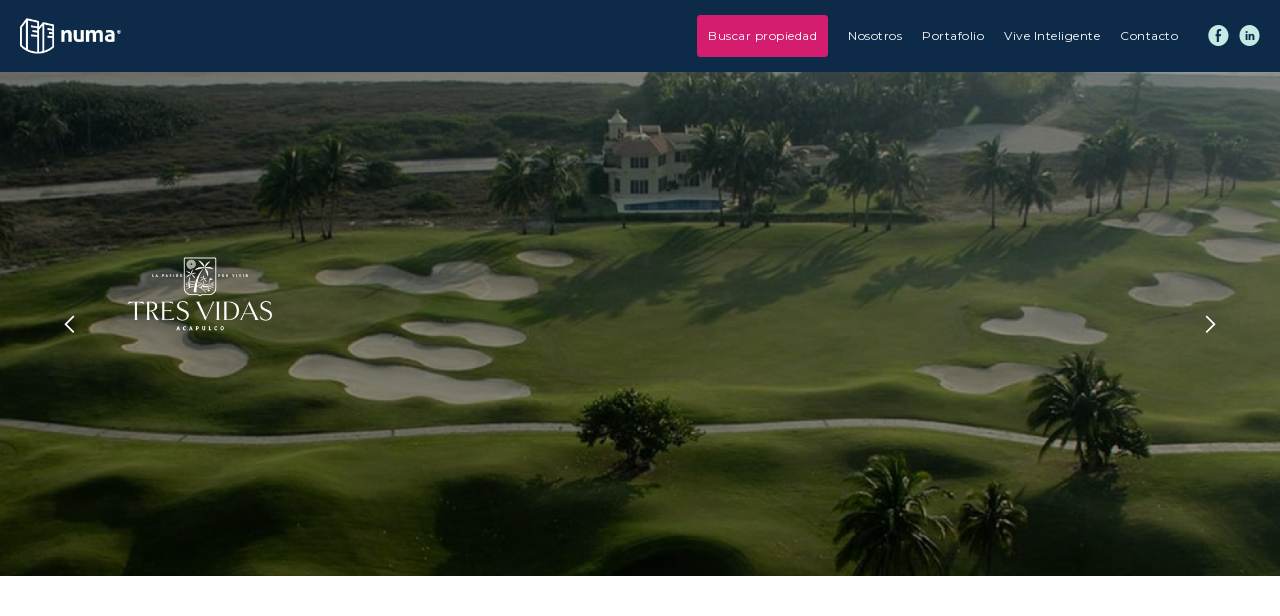

--- FILE ---
content_type: text/html; charset=UTF-8
request_url: https://somosnuma.com/proyecto/tres-vidas/
body_size: 12076
content:
<!DOCTYPE html>
<html lang="en" data-wf-page="5fbc7e298e9dc483edf7a414" data-wf-site="5f60d19f07fc6c0c38e16af2"><head>
  <meta charset="utf-8">
  
  
  <meta content="Detalle Portafolio" property="twitter:title">
  <meta content="width=device-width, initial-scale=1" name="viewport">
  
  <link href="https://somosnuma.com/wp-content/themes/somosnuma/css/normalize.css?v=1615237627573" rel="stylesheet" type="text/css">
  <link href="https://somosnuma.com/wp-content/themes/somosnuma/css/webflow.css?v=1615237627573" rel="stylesheet" type="text/css">
  <link href="https://somosnuma.com/wp-content/themes/somosnuma/css/somosnuma.webflow.css?v=1615237627573" rel="stylesheet" type="text/css">
  <script src="https://ajax.googleapis.com/ajax/libs/webfont/1.6.26/webfont.js" type="text/javascript"></script>
  <script type="text/javascript">WebFont.load({  google: {    families: ["Montserrat:100,100italic,200,200italic,300,300italic,400,400italic,500,500italic,600,600italic,700,700italic,800,800italic,900,900italic"]  }});</script>
  <!-- [if lt IE 9]><script src="https://cdnjs.cloudflare.com/ajax/libs/html5shiv/3.7.3/html5shiv.min.js" type="text/javascript"></script><![endif] -->
  <script type="text/javascript">!function(o,c){var n=c.documentElement,t=" w-mod-";n.className+=t+"js",("ontouchstart"in o||o.DocumentTouch&&c instanceof DocumentTouch)&&(n.className+=t+"touch")}(window,document);</script>
  <link href="https://somosnuma.com/wp-content/themes/somosnuma/images/favicon.png?v=1615237627573" rel="shortcut icon" type="image/x-icon">
  <link href="https://somosnuma.com/wp-content/themes/somosnuma/images/webclip.png?v=1615237627573" rel="apple-touch-icon">
  <style>
  select{
    -webkit-appearance:none;
  }
</style>
  <link href="https://unpkg.com/aos@2.3.1/dist/aos.css" rel="stylesheet">
  <style>
			/* The popup bubble styling. */
      .popup-bubble {
        /* Position the bubble centred-above its parent. */
        position: absolute;
        top: 0;
        left: 0;
        transform: translate(-50%, -100%);
      }
      /* The parent of the bubble. A zero-height div at the top of the tip. */
      .popup-bubble-anchor {
        /* Position the div a fixed distance above the tip. */
        position: absolute;
        width: 100%;
        bottom: /* TIP_HEIGHT= */ 8px;
        left: 0;
      }
      /* JavaScript will position this div at the bottom of the popup tip. */
      .popup-container {
        cursor: auto;
        height: 0;
        position: absolute;
        /* The max width of the info window. */
        width: 200px;
      }
</style>
<title>Tres Vidas &#8211; Numa</title>
<meta name='robots' content='max-image-preview:large' />
<link rel="alternate" title="oEmbed (JSON)" type="application/json+oembed" href="https://somosnuma.com/wp-json/oembed/1.0/embed?url=https%3A%2F%2Fsomosnuma.com%2Fproyecto%2Ftres-vidas%2F" />
<link rel="alternate" title="oEmbed (XML)" type="text/xml+oembed" href="https://somosnuma.com/wp-json/oembed/1.0/embed?url=https%3A%2F%2Fsomosnuma.com%2Fproyecto%2Ftres-vidas%2F&#038;format=xml" />
<style id='wp-img-auto-sizes-contain-inline-css' type='text/css'>
img:is([sizes=auto i],[sizes^="auto," i]){contain-intrinsic-size:3000px 1500px}
/*# sourceURL=wp-img-auto-sizes-contain-inline-css */
</style>
<link rel='stylesheet' id='sbi_styles-css' href='https://somosnuma.com/wp-content/plugins/instagram-feed/css/sbi-styles.min.css?ver=6.0.6' type='text/css' media='all' />
<style id='wp-emoji-styles-inline-css' type='text/css'>

	img.wp-smiley, img.emoji {
		display: inline !important;
		border: none !important;
		box-shadow: none !important;
		height: 1em !important;
		width: 1em !important;
		margin: 0 0.07em !important;
		vertical-align: -0.1em !important;
		background: none !important;
		padding: 0 !important;
	}
/*# sourceURL=wp-emoji-styles-inline-css */
</style>
<style id='wp-block-library-inline-css' type='text/css'>
:root{--wp-block-synced-color:#7a00df;--wp-block-synced-color--rgb:122,0,223;--wp-bound-block-color:var(--wp-block-synced-color);--wp-editor-canvas-background:#ddd;--wp-admin-theme-color:#007cba;--wp-admin-theme-color--rgb:0,124,186;--wp-admin-theme-color-darker-10:#006ba1;--wp-admin-theme-color-darker-10--rgb:0,107,160.5;--wp-admin-theme-color-darker-20:#005a87;--wp-admin-theme-color-darker-20--rgb:0,90,135;--wp-admin-border-width-focus:2px}@media (min-resolution:192dpi){:root{--wp-admin-border-width-focus:1.5px}}.wp-element-button{cursor:pointer}:root .has-very-light-gray-background-color{background-color:#eee}:root .has-very-dark-gray-background-color{background-color:#313131}:root .has-very-light-gray-color{color:#eee}:root .has-very-dark-gray-color{color:#313131}:root .has-vivid-green-cyan-to-vivid-cyan-blue-gradient-background{background:linear-gradient(135deg,#00d084,#0693e3)}:root .has-purple-crush-gradient-background{background:linear-gradient(135deg,#34e2e4,#4721fb 50%,#ab1dfe)}:root .has-hazy-dawn-gradient-background{background:linear-gradient(135deg,#faaca8,#dad0ec)}:root .has-subdued-olive-gradient-background{background:linear-gradient(135deg,#fafae1,#67a671)}:root .has-atomic-cream-gradient-background{background:linear-gradient(135deg,#fdd79a,#004a59)}:root .has-nightshade-gradient-background{background:linear-gradient(135deg,#330968,#31cdcf)}:root .has-midnight-gradient-background{background:linear-gradient(135deg,#020381,#2874fc)}:root{--wp--preset--font-size--normal:16px;--wp--preset--font-size--huge:42px}.has-regular-font-size{font-size:1em}.has-larger-font-size{font-size:2.625em}.has-normal-font-size{font-size:var(--wp--preset--font-size--normal)}.has-huge-font-size{font-size:var(--wp--preset--font-size--huge)}.has-text-align-center{text-align:center}.has-text-align-left{text-align:left}.has-text-align-right{text-align:right}.has-fit-text{white-space:nowrap!important}#end-resizable-editor-section{display:none}.aligncenter{clear:both}.items-justified-left{justify-content:flex-start}.items-justified-center{justify-content:center}.items-justified-right{justify-content:flex-end}.items-justified-space-between{justify-content:space-between}.screen-reader-text{border:0;clip-path:inset(50%);height:1px;margin:-1px;overflow:hidden;padding:0;position:absolute;width:1px;word-wrap:normal!important}.screen-reader-text:focus{background-color:#ddd;clip-path:none;color:#444;display:block;font-size:1em;height:auto;left:5px;line-height:normal;padding:15px 23px 14px;text-decoration:none;top:5px;width:auto;z-index:100000}html :where(.has-border-color){border-style:solid}html :where([style*=border-top-color]){border-top-style:solid}html :where([style*=border-right-color]){border-right-style:solid}html :where([style*=border-bottom-color]){border-bottom-style:solid}html :where([style*=border-left-color]){border-left-style:solid}html :where([style*=border-width]){border-style:solid}html :where([style*=border-top-width]){border-top-style:solid}html :where([style*=border-right-width]){border-right-style:solid}html :where([style*=border-bottom-width]){border-bottom-style:solid}html :where([style*=border-left-width]){border-left-style:solid}html :where(img[class*=wp-image-]){height:auto;max-width:100%}:where(figure){margin:0 0 1em}html :where(.is-position-sticky){--wp-admin--admin-bar--position-offset:var(--wp-admin--admin-bar--height,0px)}@media screen and (max-width:600px){html :where(.is-position-sticky){--wp-admin--admin-bar--position-offset:0px}}

/*# sourceURL=wp-block-library-inline-css */
</style><style id='global-styles-inline-css' type='text/css'>
:root{--wp--preset--aspect-ratio--square: 1;--wp--preset--aspect-ratio--4-3: 4/3;--wp--preset--aspect-ratio--3-4: 3/4;--wp--preset--aspect-ratio--3-2: 3/2;--wp--preset--aspect-ratio--2-3: 2/3;--wp--preset--aspect-ratio--16-9: 16/9;--wp--preset--aspect-ratio--9-16: 9/16;--wp--preset--color--black: #000000;--wp--preset--color--cyan-bluish-gray: #abb8c3;--wp--preset--color--white: #ffffff;--wp--preset--color--pale-pink: #f78da7;--wp--preset--color--vivid-red: #cf2e2e;--wp--preset--color--luminous-vivid-orange: #ff6900;--wp--preset--color--luminous-vivid-amber: #fcb900;--wp--preset--color--light-green-cyan: #7bdcb5;--wp--preset--color--vivid-green-cyan: #00d084;--wp--preset--color--pale-cyan-blue: #8ed1fc;--wp--preset--color--vivid-cyan-blue: #0693e3;--wp--preset--color--vivid-purple: #9b51e0;--wp--preset--gradient--vivid-cyan-blue-to-vivid-purple: linear-gradient(135deg,rgb(6,147,227) 0%,rgb(155,81,224) 100%);--wp--preset--gradient--light-green-cyan-to-vivid-green-cyan: linear-gradient(135deg,rgb(122,220,180) 0%,rgb(0,208,130) 100%);--wp--preset--gradient--luminous-vivid-amber-to-luminous-vivid-orange: linear-gradient(135deg,rgb(252,185,0) 0%,rgb(255,105,0) 100%);--wp--preset--gradient--luminous-vivid-orange-to-vivid-red: linear-gradient(135deg,rgb(255,105,0) 0%,rgb(207,46,46) 100%);--wp--preset--gradient--very-light-gray-to-cyan-bluish-gray: linear-gradient(135deg,rgb(238,238,238) 0%,rgb(169,184,195) 100%);--wp--preset--gradient--cool-to-warm-spectrum: linear-gradient(135deg,rgb(74,234,220) 0%,rgb(151,120,209) 20%,rgb(207,42,186) 40%,rgb(238,44,130) 60%,rgb(251,105,98) 80%,rgb(254,248,76) 100%);--wp--preset--gradient--blush-light-purple: linear-gradient(135deg,rgb(255,206,236) 0%,rgb(152,150,240) 100%);--wp--preset--gradient--blush-bordeaux: linear-gradient(135deg,rgb(254,205,165) 0%,rgb(254,45,45) 50%,rgb(107,0,62) 100%);--wp--preset--gradient--luminous-dusk: linear-gradient(135deg,rgb(255,203,112) 0%,rgb(199,81,192) 50%,rgb(65,88,208) 100%);--wp--preset--gradient--pale-ocean: linear-gradient(135deg,rgb(255,245,203) 0%,rgb(182,227,212) 50%,rgb(51,167,181) 100%);--wp--preset--gradient--electric-grass: linear-gradient(135deg,rgb(202,248,128) 0%,rgb(113,206,126) 100%);--wp--preset--gradient--midnight: linear-gradient(135deg,rgb(2,3,129) 0%,rgb(40,116,252) 100%);--wp--preset--font-size--small: 13px;--wp--preset--font-size--medium: 20px;--wp--preset--font-size--large: 36px;--wp--preset--font-size--x-large: 42px;--wp--preset--spacing--20: 0.44rem;--wp--preset--spacing--30: 0.67rem;--wp--preset--spacing--40: 1rem;--wp--preset--spacing--50: 1.5rem;--wp--preset--spacing--60: 2.25rem;--wp--preset--spacing--70: 3.38rem;--wp--preset--spacing--80: 5.06rem;--wp--preset--shadow--natural: 6px 6px 9px rgba(0, 0, 0, 0.2);--wp--preset--shadow--deep: 12px 12px 50px rgba(0, 0, 0, 0.4);--wp--preset--shadow--sharp: 6px 6px 0px rgba(0, 0, 0, 0.2);--wp--preset--shadow--outlined: 6px 6px 0px -3px rgb(255, 255, 255), 6px 6px rgb(0, 0, 0);--wp--preset--shadow--crisp: 6px 6px 0px rgb(0, 0, 0);}:where(.is-layout-flex){gap: 0.5em;}:where(.is-layout-grid){gap: 0.5em;}body .is-layout-flex{display: flex;}.is-layout-flex{flex-wrap: wrap;align-items: center;}.is-layout-flex > :is(*, div){margin: 0;}body .is-layout-grid{display: grid;}.is-layout-grid > :is(*, div){margin: 0;}:where(.wp-block-columns.is-layout-flex){gap: 2em;}:where(.wp-block-columns.is-layout-grid){gap: 2em;}:where(.wp-block-post-template.is-layout-flex){gap: 1.25em;}:where(.wp-block-post-template.is-layout-grid){gap: 1.25em;}.has-black-color{color: var(--wp--preset--color--black) !important;}.has-cyan-bluish-gray-color{color: var(--wp--preset--color--cyan-bluish-gray) !important;}.has-white-color{color: var(--wp--preset--color--white) !important;}.has-pale-pink-color{color: var(--wp--preset--color--pale-pink) !important;}.has-vivid-red-color{color: var(--wp--preset--color--vivid-red) !important;}.has-luminous-vivid-orange-color{color: var(--wp--preset--color--luminous-vivid-orange) !important;}.has-luminous-vivid-amber-color{color: var(--wp--preset--color--luminous-vivid-amber) !important;}.has-light-green-cyan-color{color: var(--wp--preset--color--light-green-cyan) !important;}.has-vivid-green-cyan-color{color: var(--wp--preset--color--vivid-green-cyan) !important;}.has-pale-cyan-blue-color{color: var(--wp--preset--color--pale-cyan-blue) !important;}.has-vivid-cyan-blue-color{color: var(--wp--preset--color--vivid-cyan-blue) !important;}.has-vivid-purple-color{color: var(--wp--preset--color--vivid-purple) !important;}.has-black-background-color{background-color: var(--wp--preset--color--black) !important;}.has-cyan-bluish-gray-background-color{background-color: var(--wp--preset--color--cyan-bluish-gray) !important;}.has-white-background-color{background-color: var(--wp--preset--color--white) !important;}.has-pale-pink-background-color{background-color: var(--wp--preset--color--pale-pink) !important;}.has-vivid-red-background-color{background-color: var(--wp--preset--color--vivid-red) !important;}.has-luminous-vivid-orange-background-color{background-color: var(--wp--preset--color--luminous-vivid-orange) !important;}.has-luminous-vivid-amber-background-color{background-color: var(--wp--preset--color--luminous-vivid-amber) !important;}.has-light-green-cyan-background-color{background-color: var(--wp--preset--color--light-green-cyan) !important;}.has-vivid-green-cyan-background-color{background-color: var(--wp--preset--color--vivid-green-cyan) !important;}.has-pale-cyan-blue-background-color{background-color: var(--wp--preset--color--pale-cyan-blue) !important;}.has-vivid-cyan-blue-background-color{background-color: var(--wp--preset--color--vivid-cyan-blue) !important;}.has-vivid-purple-background-color{background-color: var(--wp--preset--color--vivid-purple) !important;}.has-black-border-color{border-color: var(--wp--preset--color--black) !important;}.has-cyan-bluish-gray-border-color{border-color: var(--wp--preset--color--cyan-bluish-gray) !important;}.has-white-border-color{border-color: var(--wp--preset--color--white) !important;}.has-pale-pink-border-color{border-color: var(--wp--preset--color--pale-pink) !important;}.has-vivid-red-border-color{border-color: var(--wp--preset--color--vivid-red) !important;}.has-luminous-vivid-orange-border-color{border-color: var(--wp--preset--color--luminous-vivid-orange) !important;}.has-luminous-vivid-amber-border-color{border-color: var(--wp--preset--color--luminous-vivid-amber) !important;}.has-light-green-cyan-border-color{border-color: var(--wp--preset--color--light-green-cyan) !important;}.has-vivid-green-cyan-border-color{border-color: var(--wp--preset--color--vivid-green-cyan) !important;}.has-pale-cyan-blue-border-color{border-color: var(--wp--preset--color--pale-cyan-blue) !important;}.has-vivid-cyan-blue-border-color{border-color: var(--wp--preset--color--vivid-cyan-blue) !important;}.has-vivid-purple-border-color{border-color: var(--wp--preset--color--vivid-purple) !important;}.has-vivid-cyan-blue-to-vivid-purple-gradient-background{background: var(--wp--preset--gradient--vivid-cyan-blue-to-vivid-purple) !important;}.has-light-green-cyan-to-vivid-green-cyan-gradient-background{background: var(--wp--preset--gradient--light-green-cyan-to-vivid-green-cyan) !important;}.has-luminous-vivid-amber-to-luminous-vivid-orange-gradient-background{background: var(--wp--preset--gradient--luminous-vivid-amber-to-luminous-vivid-orange) !important;}.has-luminous-vivid-orange-to-vivid-red-gradient-background{background: var(--wp--preset--gradient--luminous-vivid-orange-to-vivid-red) !important;}.has-very-light-gray-to-cyan-bluish-gray-gradient-background{background: var(--wp--preset--gradient--very-light-gray-to-cyan-bluish-gray) !important;}.has-cool-to-warm-spectrum-gradient-background{background: var(--wp--preset--gradient--cool-to-warm-spectrum) !important;}.has-blush-light-purple-gradient-background{background: var(--wp--preset--gradient--blush-light-purple) !important;}.has-blush-bordeaux-gradient-background{background: var(--wp--preset--gradient--blush-bordeaux) !important;}.has-luminous-dusk-gradient-background{background: var(--wp--preset--gradient--luminous-dusk) !important;}.has-pale-ocean-gradient-background{background: var(--wp--preset--gradient--pale-ocean) !important;}.has-electric-grass-gradient-background{background: var(--wp--preset--gradient--electric-grass) !important;}.has-midnight-gradient-background{background: var(--wp--preset--gradient--midnight) !important;}.has-small-font-size{font-size: var(--wp--preset--font-size--small) !important;}.has-medium-font-size{font-size: var(--wp--preset--font-size--medium) !important;}.has-large-font-size{font-size: var(--wp--preset--font-size--large) !important;}.has-x-large-font-size{font-size: var(--wp--preset--font-size--x-large) !important;}
/*# sourceURL=global-styles-inline-css */
</style>

<style id='classic-theme-styles-inline-css' type='text/css'>
/*! This file is auto-generated */
.wp-block-button__link{color:#fff;background-color:#32373c;border-radius:9999px;box-shadow:none;text-decoration:none;padding:calc(.667em + 2px) calc(1.333em + 2px);font-size:1.125em}.wp-block-file__button{background:#32373c;color:#fff;text-decoration:none}
/*# sourceURL=/wp-includes/css/classic-themes.min.css */
</style>
<link rel='stylesheet' id='udesly-ajax-loading-css' href='https://somosnuma.com/wp-content/plugins/udesly-adapter-plugin/assets/css/ajax-loading.css?ver=2.0.25' type='text/css' media='all' />
<link rel='stylesheet' id='udesly-theme-css' href='https://somosnuma.com/wp-content/themes/somosnuma/style.css?ver=6.9' type='text/css' media='all' />
<script type="text/javascript" src="https://somosnuma.com/wp-includes/js/jquery/jquery.min.js?ver=3.7.1" id="jquery-core-js"></script>
<script type="text/javascript" src="https://somosnuma.com/wp-includes/js/jquery/jquery-migrate.min.js?ver=3.4.1" id="jquery-migrate-js"></script>
<link rel="https://api.w.org/" href="https://somosnuma.com/wp-json/" /><link rel="alternate" title="JSON" type="application/json" href="https://somosnuma.com/wp-json/wp/v2/proyecto/204" /><link rel="canonical" href="https://somosnuma.com/proyecto/tres-vidas/" />
<link rel='shortlink' href='https://somosnuma.com/?p=204' />
		<style type="text/css" id="wp-custom-css">
			.select-main {
    
    background-color: #0d2b49 !important;
    color: #f6f7f7;
}

.oculto{
	display: none !important;
}

a.no-decoration {
    text-decoration: none !important;
}

img.img-portafolio {
    height: 460px !important;
}

p.titulo-footer.proyecto-title {
    padding-top: 10px !important;
}

.logo-delta {
    margin-top: 0.4vw;
    padding: 0.4vw 0.7vw 0.7vw;
    background-color: #4d3f6c;
}

.logo-delta-img {
    width: 100%;
}

img.agent-image {
    border-radius: 100px;
    width: 10vw;
    height: 10vw;
}
label.label-mini-contacto.infoagente {
    margin-top: 12px !important;
}

.col-hacemos-todo.aos-init.aos-animate {
    width: 17% !important;
}


img.img-portafolio {
    object-fit: cover !important;
}

@media only screen and (max-width: 767px) {
	
	img.agent-image {
    border-radius: 100px;
    width: 30vw;
    height: 30vw;
}
	
	img.img-thumb {
    height: auto !important;
}

	
}

.footer-container {
    max-width: 1134px;
    margin-right: auto;
    margin-left: auto;
}

@media screen and (max-width: 479px){
	.thumb-portafolio-chica {
    width: 50%;
    margin-bottom: 0px;
}
	
	.w-slider-arrow-left, .w-slider-arrow-right, .puntos-hero.w-slider-nav.w-round {
    z-index: 1 !important;
  
}
	
	
	.col-hacemos-todo.aos-init.aos-animate {
    width: 100% !important;
 
}

}


   

.col-hacemos-todo-5 {
    display: inline-block;
    width: 15%;
    /* margin-right: 37px; */
    /* margin-bottom: 40px; */
    /* margin-left: 37px; */
    text-align: center;
}

.icono-nuevo{
	display: inline;
    width: auto;
    
}


.filtrado {
    margin-bottom: 40px !important;
}
		</style>
		</head>
<body class="wp-singular proyecto-template-default single single-proyecto postid-204 wp-theme-somosnuma" udesly-page="detalle-portafolio">  <div class="fixed-header">
    <div class="header">
      <div class="container-header w-clearfix">
        <a href="https://somosnuma.com" class="logo-header w-inline-block" data-udy-fe="link_29d0cb47"><img src="https://somosnuma.com/wp-content/themes/somosnuma/images/brand.png" loading="lazy" alt="" class="img-logo" data-udy-fe="image_-16aea395" srcset=""></a>
        <div class="menu-container off-menu">
          <a href="#" class="cerrar-menu w-inline-block" data-udy-fe="link_23">
            <div class="signo-cerrar"></div>
            <div class="signo-cerrar-2"></div>
          </a>
          <a href="https://somosnuma.com/buscar-propiedad/" class="link-menu resaltado" data-udy-fe="text_-7d5aac44,link_6581f80a">Buscar propiedad</a>
          <a href="https://somosnuma.com/nosotros/" class="link-menu" data-udy-fe="text_60ff525f,link_-37059e06">Nosotros</a>
          <a href="https://somosnuma.com/portafolio/" class="link-menu" data-udy-fe="text_-797026b7,link_41281550">Portafolio</a>
          <a href="https://somosnuma.com/noticias/" class="link-menu" data-udy-fe="text_6fe7c0d0,link_40193d8b">Vive Inteligente</a>
          <a href="https://somosnuma.com/contacto/" class="link-menu" data-udy-fe="text_-1df83b91,link_50b6b9ea">Contacto</a>
          <a href="https://www.facebook.com/SomosNuma/" class="link-red" target="_blank" data-udy-fe="text_45,link_23">E</a>
        <a href="https://www.linkedin.com/company/numa-innovacion-inmobiliaria/?originalSubdomain=mx" target="_blank" class="link-red" data-udy-fe="text_43,link_23">C</a>
        </div>
        <a href="#" class="hamb-button w-inline-block" data-udy-fe="link_23">
          <div class="linea-medio-hamb"></div>
        </a>
      </div>
    </div>
  </div>
  <div class="spacio-header"></div>
  <div data-animation="cross" data-easing="ease-out" data-duration="500" data-infinite="1" class="slider-portafolio w-slider">
    <div class="w-slider-mask">
		
		
		
																		
					 <div class="w-slide">
		  <img class="img-slide-portafolio" src="https://somosnuma.com/wp-content/uploads/2021/03/img-top-tres-vidas.jpg" alt="" loading="lazy" sizes="100vw"/>
		 
        <div class="slide-hero-portafolio">
          <div class="container-hero">
			  
			  							<img src="https://somosnuma.com/wp-content/uploads/2021/03/5fbc4fe6b9daf12b55e47249_tres-vidas.png" alt="" loading="lazy" data-aos-delay="200" data-aos-duration="1000" data-aos="fade-up" class="img-logo-portafolio-detalle"/>
			            <h1 data-aos="fade-up" data-aos-duration="1000" data-aos-delay="300" class="portafolio-slide-title" data-udy-fe="text_357e10f9"></h1>
          </div>
        </div>
      </div>
		
		
		
		
		
		
		
		
											
		
		
		
		
     
    
      
    </div>
    <div class="btn-left-portafolio w-slider-arrow-left">
      <div class="btn-portafolio-left w-icon-slider-left"></div>
    </div>
    <div class="btn-right-portafolio w-slider-arrow-right">
      <div class="btn-portafolio-right w-icon-slider-right"></div>
    </div>
    <div class="puntos-slider-portafolio w-slider-nav w-round"></div>
  </div>
  <div class="bloque-detalle-propiedad">
    <div class="container-detalle-propiedad w-clearfix">
      <div class="col-a-detalle">
        <h2 data-aos="fade-up" data-aos-duration="1000" data-aos-delay="400" class="titulo-detalle-portafolio">Tres Vidas</h2>
        <p data-aos="fade-up" data-aos-duration="1000" data-aos-delay="500" class="p-desc-proyecto">En Tres Vidas Acapulco la naturaleza ha sido transformada y enriquecida para que sus residentes y miembros del club disfruten de su originalidad. El club de playa se confunde con los ambientes naturales entre espacios abiertos, jardines y la refrescante sombra de sus palmeras. Una preciosa alberca rodeada de plantas y flores tropicales, con una maravillosa vista al mar y un mirador para contemplar las espectaculares puestas de sol.</p>
        <div data-animation="slide" data-duration="500" data-infinite="1" class="slider-detalle-propiedad w-slider">
          <div class="w-slider-mask">
			  
			  																	  
			  
			     <div class="slide-thumb-home w-slide">
					 <img src="https://somosnuma.com/wp-content/uploads/2021/03/img-tres-vidas-1.jpg" alt="" loading="lazy" data-aos-delay="700" data-aos-duration="1000" data-aos="fade-up" class="img-detalle-propiedad"/>
			  </div>
			  
			  
						
																						  
			  
			     <div class="slide-thumb-home w-slide">
					 <img src="https://somosnuma.com/wp-content/uploads/2021/03/img-tres-vidas-2.jpg" alt="" loading="lazy" data-aos-delay="700" data-aos-duration="1000" data-aos="fade-up" class="img-detalle-propiedad"/>
			  </div>
			  
			  
						
																						  
			  
			     <div class="slide-thumb-home w-slide">
					 <img src="https://somosnuma.com/wp-content/uploads/2021/03/img-tres-vidas-3.jpg" alt="" loading="lazy" data-aos-delay="700" data-aos-duration="1000" data-aos="fade-up" class="img-detalle-propiedad"/>
			  </div>
			  
			  
						
																						  
			  
			     <div class="slide-thumb-home w-slide">
					 <img src="https://somosnuma.com/wp-content/uploads/2021/03/img-tres-vidas-4.jpg" alt="" loading="lazy" data-aos-delay="700" data-aos-duration="1000" data-aos="fade-up" class="img-detalle-propiedad"/>
			  </div>
			  
			  
						
															  
			  
         
          
          </div>
          <div class="btn-slide-detalle w-slider-arrow-left">
            <div class="icono-slider-detalle w-icon-slider-left"></div>
          </div>
          <div class="btn-slide-detalle w-slider-arrow-right">
            <div class="icono-slider-detalle w-icon-slider-right"></div>
          </div>
          <div class="nav-slider-detalle w-slider-nav w-slider-nav-invert w-round"></div>
        </div>
        <div id="mapa" data-aos="fade-up" data-aos-duration="1000" data-aos-delay="800" class="mapa-detalle-propiedad"></div>
        <div class="puntos-alcance w-clearfix">
			
			
			
			
			
	
			
			<div id="punto" data-lat="25.670538" data-lng="-100.378183" class="punto-container">
            <div class="punto"></div>
          </div>
	
	
			
			
			
          
        </div>
      </div>
      <div data-aos-delay="600" data-aos="fade-up" data-aos-duration="1000" class="col-b-detalle">
        <p class="titulo-footer" data-udy-fe="text_5fcfac7b">Ubicación</p>
        <p class="valor-detalle-portafolio">Carretera Barra Vieja Km. 7 plan de los Amates, Acapulco Guerrero</p>
        <div class="separador-contacto-detalle"></div>
        <p class="titulo-footer" data-udy-fe="text_21debf">Giro</p>
        <p class="valor-detalle-portafolio">Departamentos</p>
        <div class="separador-contacto-detalle"></div>
        <p class="titulo-footer" data-udy-fe="text_-2b38eef1">Categoría</p>
        <p class="valor-detalle-portafolio">Comercialización</p>
        <div class="separador-contacto-detalle"></div>
        <p class="titulo-footer" data-udy-fe="text_233dfcfd">Compartir</p>
        <a href="#" class="compartir-detalle" data-udy-fe="text_45,link_23">E</a>
        <a href="#" class="compartir-detalle" data-udy-fe="text_43,link_23">C</a>
        <div class="separador-contacto-detalle"></div>
        <p class="titulo-footer" data-udy-fe="text_-21f8cd91">Obtener más información</p>
        <div class="w-form">
          <form id="email-form-2" name="email-form-2" data-name="Email Form 2">
			  <label for="name" class="label-mini-contacto" data-udy-fe="text_-7496c417">Nombre</label>
			  <input type="text" class="input-mini-contacto w-input" maxlength="256" name="name" data-name="Name" placeholder="" id="nombre_1">
			  <label for="email" class="label-mini-contacto" data-udy-fe="text_78a66d76">Correo</label>
			  <input type="email" class="input-mini-contacto w-input" maxlength="256" name="email" data-name="Email" placeholder="" id="correo_1" required="">
            <a id="enviar_1" href="#" class="btn-enviar-mini-contacto w-button" data-udy-fe="text_6524e7b3,link_23">Enviar Interés</a>
          </form>
          <div id="ok_1" class="w-form-done">
            <div>Mensaje enviado</div>
          </div>
          <div id="error_1" class="w-form-fail">
            <div>Error, todos los campos son requeridos</div>
          </div>
        </div>
      </div>
    </div>
  </div>
  <div class="bloque-propiedades-relacionadas">
    <h1 data-aos="fade-up" data-aos-duration="1000" data-aos-delay="200" class="h2" data-udy-fe="text_2635eac">Propiedades relacionadas</h1>
    <div data-aos-delay="300" data-aos-duration="1000" data-aos="fade-up" class="container-mas-buscados w-clearfix">
      <a href="https://numa.foro.codes/proyecto/tres-vidas/" aria-current="page" class="thumb-portafolio-chica w-inline-block w--current" data-udy-fe="link_-bfebb06"><img src="https://somosnuma.com/wp-content/themes/somosnuma/images/img-tres-vidas-1.jpg" loading="lazy" sizes="(max-width: 479px) 92vw, (max-width: 767px) 46vw, 32vw" srcset="https://somosnuma.com/wp-content/themes/somosnuma/images/img-tres-vidas-1-p-500.jpeg 500w, https://somosnuma.com/wp-content/themes/somosnuma/images/img-tres-vidas-1.jpg 760w" alt="" class="img-portafolio" data-udy-fe="image_-5b1ae646">
        <div class="logo-hover"><img src="https://somosnuma.com/wp-content/themes/somosnuma/images/tres-vidas.png" loading="lazy" alt="" class="logo-portafolio" data-udy-fe="image_2a146554" srcset=""></div>
      </a>
      <a href="https://numa.foro.codes/proyecto/highpark/" aria-current="page" class="thumb-portafolio-chica w-inline-block w--current" data-udy-fe="link_-bfebb06"><img src="https://somosnuma.com/wp-content/themes/somosnuma/images/img-highpark-6.jpg" loading="lazy" sizes="(max-width: 479px) 92vw, (max-width: 767px) 46vw, 32vw" srcset="https://somosnuma.com/wp-content/themes/somosnuma/images/img-highpark-6-p-500.jpeg 500w, https://somosnuma.com/wp-content/themes/somosnuma/images/img-highpark-6.jpg 760w" alt="" class="img-portafolio" data-udy-fe="image_-98a8617">
        <div class="logo-hover"><img src="https://somosnuma.com/wp-content/themes/somosnuma/images/highpark-white.png" loading="lazy" alt="" class="logo-portafolio" data-udy-fe="image_24c31bda" srcset=""></div>
      </a>
      <a href="https://numa.foro.codes/proyecto/fibra-mty/" aria-current="page" class="thumb-portafolio-chica w-inline-block w--current" data-udy-fe="link_-bfebb06"><img src="https://somosnuma.com/wp-content/themes/somosnuma/images/img-fibramty-1.jpg" loading="lazy" sizes="(max-width: 479px) 92vw, (max-width: 767px) 46vw, 32vw" srcset="https://somosnuma.com/wp-content/themes/somosnuma/images/img-fibramty-1-p-500.jpeg 500w, https://somosnuma.com/wp-content/themes/somosnuma/images/img-fibramty-1.jpg 760w" alt="" class="img-portafolio" data-udy-fe="image_342b5c5c">
        <div class="logo-hover"><img src="https://somosnuma.com/wp-content/themes/somosnuma/images/logo-portafolio-6.png" loading="lazy" alt="" class="logo-portafolio" data-udy-fe="image_4b1d6658" srcset=""></div>
      </a>
    </div>
  </div>
  <div class="footer">
    <div class="footer-container w-clearfix">
      <div class="col-1-footer w-clearfix">
        <a href="https://somosnuma.com" class="logo-footer w-inline-block" data-udy-fe="link_29d0cb47"><img src="https://somosnuma.com/wp-content/themes/somosnuma/images/brand-blue.png" loading="lazy" alt="" class="img-logo-footer" data-udy-fe="image_66e70e92" srcset=""></a>
        <div class="col-b-footer w-clearfix">
          <p class="titulo-footer" data-udy-fe="text_31fb23a4">Secciones</p>
          <a href="https://somosnuma.com/buscar-propiedad/" class="link-footer" data-udy-fe="text_-7d5aac44,link_6581f80a">Buscar propiedad</a>
          <a href="https://somosnuma.com/noticias/" class="link-footer" data-udy-fe="text_6257c02e,link_40193d8b">Noticias</a>
          <a href="https://somosnuma.com/contacto/" class="link-footer" data-udy-fe="text_-1df83b91,link_50b6b9ea">Contacto</a>
			
			<p class="titulo-footer proyecto-title">
				Un proyecto de:
			</p>
			<a href="http://www.ddelta.com.mx/" target="_blank" class="logo-delta w-inline-block"><img src="https://numa.foro.codes/wp-content/uploads/2021/04/GDelta-01-2-2.png" alt="" class="logo-delta-img"></a>
        </div>
        <div class="col-b-footer w-clearfix">
          <p class="titulo-footer" data-udy-fe="text_668c3d07">Legales</p>
          <a href="https://somosnuma.com/wp-content/uploads/2022/06/Avisodeprivacidad-Numa.pdf" class="link-footer" data-udy-fe="text_211886c1,link_23">Aviso de Privacidad</a>
          <a href="#" class="link-footer" data-udy-fe="text_-1fcafab4,link_23">Términos y condiciones</a>
        </div>
      </div>
      <div class="col-2-footer w-clearfix">
        <div class="col-contacto-footer w-clearfix">
          <p class="titulo-footer" data-udy-fe="text_3e0a7d0c">Dirección</p>
          <a href="https://www.google.com/maps/place/V%C3%ADa+Cordillera/@25.6582225,-100.4425005,17z/data=!3m1!4b1!4m5!3m4!1s0x8662bd532830c6a5:0x5865bc44c5d832a5!8m2!3d25.658092!4d-100.4402709?hl=es-ES" target="_blank" class="link-footer color" data-udy-fe="text_5a1b4658,text_2af67439,text_5a643d45,text_-4d4a8886,link_-24221a49">Eje exterior nº 10, L-24 <br>Residencial Valle Poniente, <br>Vía Cordillera, 66196 <br>Santa Catarina N.L.</a> 
		<p class="titulo-footer" style="padding-top:20px;">Corporativo</p>
          <a href="https://goo.gl/maps/7o1XCJiExTsGWELy5" target="_blank" class="link-footer color">Av. Alfonso Reyes Num. Ext. 11<br>Num. Int. Piso 9, Fracc. Via Cordillera,<br>Santa Catarina, N.L. 66196 México</a>
        </div>
        <div class="col-contacto-footer w-clearfix">
          <p class="titulo-footer" data-udy-fe="text_-1df83b91">Contacto</p>
          <a href="tel:+528188802010" class="link-footer color" data-udy-fe="text_62d64333,link_-24221a49">+52 (81) 8880.2010</a>
          <a href="tel:+528188802020" class="link-footer color" data-udy-fe="text_62d64352,link_-24221a2a">+52 (81) 8880.2020</a>
          <a href="mailto:hola@somosnuma.com" class="link-footer color" data-udy-fe="text_784af45f,link_294ace67">hola@somosnuma.com</a>
        </div>
        <div class="col-redes-footer">
          <p class="titulo-footer" data-udy-fe="text_-3f390d04">Redes sociales</p>
          <a href="https://www.instagram.com/somos.numa/?hl=es-la" target="_blank" class="link-red-footer" data-udy-fe="text_43,link_23">C</a>
          <a href="https://www.facebook.com/SomosNuma/" target="_blank" class="link-red-footer" data-udy-fe="text_45,link_23">E</a>
	      <a href="https://open.spotify.com/show/0UUAYsOHdHQCJ8dx0Cc1Hu?si=CurbVav9ScyEjaaYPovRMw" target="_blank" class="link-red-footer">W</a>
        </div>
      </div>
    </div>
  </div>
  <script src="https://d3e54v103j8qbb.cloudfront.net/js/jquery-3.5.1.min.dc5e7f18c8.js?site=5f60d19f07fc6c0c38e16af2" type="text/javascript" integrity="sha256-9/aliU8dGd2tb6OSsuzixeV4y/faTqgFtohetphbbj0=" crossorigin="anonymous"></script>
  <script src="https://somosnuma.com/wp-content/themes/somosnuma/js/webflow.js?v=1615237627573" type="text/javascript"></script>
  <!-- [if lte IE 9]><script src="https://cdnjs.cloudflare.com/ajax/libs/placeholders/3.0.2/placeholders.min.js"></script><![endif] -->
  <script src="https://unpkg.com/aos@3.0.0-beta.6/dist/aos.js"></script>
  <script>
  $(document).ready(function(){
    AOS.init();
	  
	  $("#enviar_1").click(function(){
	
	var nombre_1 = $("#nombre_1").val();
	
	var correo_1 = $("#correo_1").val();
	
	
	if(nombre_1 != "" && correo_1 != ""){
		
		$("#ok_1").slideDown();
		$("#error_1").slideUp();
		
		
		
		
		$.ajax({
		  url: "https://usebasin.com/f/e3c30031ba57.json",
		  method: "POST",
		  data: {tipo: "Contacto",nombre: nombre_1, correo: correo_1},
		  dataType: "json"
		})
		
	}else{
		
		$("#ok_1").slideUp();
		$("#error_1").slideDown();
		
	}
	
   });
	  
	  
	  
	  
	  
	  
	  
  });
</script>
  <script>
  var map
  var bounds
	/**
	* Returns the Popup class.
	*
	* Unfortunately, the Popup class can only be defined after
	* google.maps.OverlayView is defined, when the Maps API is loaded.
	* This function should be called by initMap.
	*/
	function createPopupClass() {
	    /**
	    * A customized popup on the map.
	    * @param {!google.maps.LatLng} position
	    * @param {!Element} content The bubble div.
	    * @constructor
	    * @extends {google.maps.OverlayView}
	    */
	    function Popup(position, content) {
	        this.position = position;
	        content.classList.add('popup-bubble');
	        // This zero-height div is positioned at the bottom of the bubble.
	        var bubbleAnchor = document.createElement('div');
	        bubbleAnchor.classList.add('popup-bubble-anchor');
	        bubbleAnchor.appendChild(content);
	        // This zero-height div is positioned at the bottom of the tip.
	        this.containerDiv = document.createElement('div');
	        this.containerDiv.classList.add('popup-container');
	        this.containerDiv.appendChild(bubbleAnchor);
	        // Optionally stop clicks, etc., from bubbling up to the map.
	        google.maps.OverlayView.preventMapHitsAndGesturesFrom(this.containerDiv);
	    }
	    // ES5 magic to extend google.maps.OverlayView.
	    Popup.prototype = Object.create(google.maps.OverlayView.prototype);
	    /** Called when the popup is added to the map. */
	    Popup.prototype.onAdd = function() {
	        this.getPanes().floatPane.appendChild(this.containerDiv);
	    };
	    /** Called when the popup is removed from the map. */
	    Popup.prototype.onRemove = function() {
	        if (this.containerDiv.parentElement) {
	            this.containerDiv.parentElement.removeChild(this.containerDiv);
	        }
	    };
	    /** Called each frame when the popup needs to draw itself. */
	    Popup.prototype.draw = function() {
	        var divPosition = this.getProjection().fromLatLngToDivPixel(this.position);
	        // Hide the popup when it is far out of view.
	        var display =
	        Math.abs(divPosition.x) < 4000 && Math.abs(divPosition.y) < 4000 ?
	        'block' :
	        'none';
	        if (display === 'block') {
	            this.containerDiv.style.left = divPosition.x + 'px';
	            this.containerDiv.style.top = divPosition.y + 'px';
	        }
	        if (this.containerDiv.style.display !== display) {
	            this.containerDiv.style.display = display;
	        }
	    };
	    return Popup;
	}
	function initMap() {
		var mapStyles = [
  {
    "featureType": "administrative",
    "elementType": "labels.text.fill",
    "stylers": [
      {
        "color": "#808080"
      }
    ]
  },
  {
    "featureType": "administrative",
    "elementType": "labels.text.stroke",
    "stylers": [
      {
        "color": "#ffffff"
      }
    ]
  },
  {
    "featureType": "landscape",
    "stylers": [
      {
        "color": "#ffffff"
      }
    ]
  },
  {
    "featureType": "poi",
    "stylers": [
      {
        "visibility": "off"
      }
    ]
  },
  {
    "featureType": "road",
    "elementType": "geometry.fill",
    "stylers": [
      {
        "color": "#ffffff"
      }
    ]
  },
  {
    "featureType": "road",
    "elementType": "geometry.stroke",
    "stylers": [
      {
        "color": "#b0b0b0"
      }
    ]
  },
  {
    "featureType": "road",
    "elementType": "labels",
    "stylers": [
      {
        "visibility": "simplified"
      }
    ]
  },
  {
    "featureType": "road",
    "elementType": "labels.icon",
    "stylers": [
      {
        "visibility": "off"
      }
    ]
  },
  {
    "featureType": "road",
    "elementType": "labels.text.fill",
    "stylers": [
      {
        "color": "#a1a1a1"
      }
    ]
  },
  {
    "featureType": "road",
    "elementType": "labels.text.stroke",
    "stylers": [
      {
        "visibility": "simplified"
      }
    ]
  },
  {
    "featureType": "transit",
    "stylers": [
      {
        "visibility": "off"
      }
    ]
  },
  {
    "featureType": "water",
    "stylers": [
      {
        "color": "#f2f2f2"
      }
    ]
  }
]
		var styledMap = new google.maps.StyledMapType(mapStyles,{name: "Styled Map"});
    var lat_orig = $("#punto").attr("data-lat");
    var lng_orig = $("#punto").attr("data-lng");
		var location = new google.maps.LatLng(lat_orig,lng_orig);
		map = new google.maps.Map(document.getElementById('mapa'), {
			zoom: 18,
			center: location,
			mapTypeControlOptions: {
				mapTypeIds: [google.maps.MapTypeId.ROADMAP, 'map_style']
			},
      zoomControl: true,
  		mapTypeControl: false,
  		scaleControl: false,
  		streetViewControl: false,
  		rotateControl: false,
  		fullscreenControl: false
		});
		map.setOptions({'scrollwheel': false});
		map.mapTypes.set('map_style', styledMap);
		map.setMapTypeId('map_style');
    //Pop Up
	}
	$(document).ready(function(){
  	initMap();
    Popup = createPopupClass();
    var id = $("#punto").attr("id");
		var content = document.getElementById(id);
		var cln = content.cloneNode(true);
    var lat = $("#punto").attr("data-lat");
    var lng = $("#punto").attr("data-lng");
  	var popup = new Popup(new google.maps.LatLng(lat,lng),cln);
		var location = new google.maps.LatLng(lat,lng);
    popup.setMap(map);
	});
</script>
  <script defer="" src="https://maps.googleapis.com/maps/api/js?key=AIzaSyAJnrJ6s1bNd6JbIcL-lTYnUdEO8vtjatw&amp;"></script>

<script type="speculationrules">
{"prefetch":[{"source":"document","where":{"and":[{"href_matches":"/*"},{"not":{"href_matches":["/wp-*.php","/wp-admin/*","/wp-content/uploads/*","/wp-content/*","/wp-content/plugins/*","/wp-content/themes/somosnuma/*","/*\\?(.+)"]}},{"not":{"selector_matches":"a[rel~=\"nofollow\"]"}},{"not":{"selector_matches":".no-prefetch, .no-prefetch a"}}]},"eagerness":"conservative"}]}
</script>
<!-- Instagram Feed JS -->
<script type="text/javascript">
var sbiajaxurl = "https://somosnuma.com/wp-admin/admin-ajax.php";
</script>
<script type="text/javascript" id="udesly-wp-wf-js-extra">
/* <![CDATA[ */
var udeslyAjax = {"ajaxUrl":"https://somosnuma.com/wp-admin/admin-ajax.php","nonce":"ed2b7c5cbd","config":{"break_cache_forms":false,"wc_notification_duration":3,"refetch_nonce":false}};
//# sourceURL=udesly-wp-wf-js-extra
/* ]]> */
</script>
<script type="text/javascript" src="https://somosnuma.com/wp-content/plugins/udesly-adapter-plugin/assets/js/bundle/udesly-wf-wp.bundle.min.js?ver=2.0.25" id="udesly-wp-wf-js"></script>
<script id="wp-emoji-settings" type="application/json">
{"baseUrl":"https://s.w.org/images/core/emoji/17.0.2/72x72/","ext":".png","svgUrl":"https://s.w.org/images/core/emoji/17.0.2/svg/","svgExt":".svg","source":{"concatemoji":"https://somosnuma.com/wp-includes/js/wp-emoji-release.min.js?ver=6.9"}}
</script>
<script type="module">
/* <![CDATA[ */
/*! This file is auto-generated */
const a=JSON.parse(document.getElementById("wp-emoji-settings").textContent),o=(window._wpemojiSettings=a,"wpEmojiSettingsSupports"),s=["flag","emoji"];function i(e){try{var t={supportTests:e,timestamp:(new Date).valueOf()};sessionStorage.setItem(o,JSON.stringify(t))}catch(e){}}function c(e,t,n){e.clearRect(0,0,e.canvas.width,e.canvas.height),e.fillText(t,0,0);t=new Uint32Array(e.getImageData(0,0,e.canvas.width,e.canvas.height).data);e.clearRect(0,0,e.canvas.width,e.canvas.height),e.fillText(n,0,0);const a=new Uint32Array(e.getImageData(0,0,e.canvas.width,e.canvas.height).data);return t.every((e,t)=>e===a[t])}function p(e,t){e.clearRect(0,0,e.canvas.width,e.canvas.height),e.fillText(t,0,0);var n=e.getImageData(16,16,1,1);for(let e=0;e<n.data.length;e++)if(0!==n.data[e])return!1;return!0}function u(e,t,n,a){switch(t){case"flag":return n(e,"\ud83c\udff3\ufe0f\u200d\u26a7\ufe0f","\ud83c\udff3\ufe0f\u200b\u26a7\ufe0f")?!1:!n(e,"\ud83c\udde8\ud83c\uddf6","\ud83c\udde8\u200b\ud83c\uddf6")&&!n(e,"\ud83c\udff4\udb40\udc67\udb40\udc62\udb40\udc65\udb40\udc6e\udb40\udc67\udb40\udc7f","\ud83c\udff4\u200b\udb40\udc67\u200b\udb40\udc62\u200b\udb40\udc65\u200b\udb40\udc6e\u200b\udb40\udc67\u200b\udb40\udc7f");case"emoji":return!a(e,"\ud83e\u1fac8")}return!1}function f(e,t,n,a){let r;const o=(r="undefined"!=typeof WorkerGlobalScope&&self instanceof WorkerGlobalScope?new OffscreenCanvas(300,150):document.createElement("canvas")).getContext("2d",{willReadFrequently:!0}),s=(o.textBaseline="top",o.font="600 32px Arial",{});return e.forEach(e=>{s[e]=t(o,e,n,a)}),s}function r(e){var t=document.createElement("script");t.src=e,t.defer=!0,document.head.appendChild(t)}a.supports={everything:!0,everythingExceptFlag:!0},new Promise(t=>{let n=function(){try{var e=JSON.parse(sessionStorage.getItem(o));if("object"==typeof e&&"number"==typeof e.timestamp&&(new Date).valueOf()<e.timestamp+604800&&"object"==typeof e.supportTests)return e.supportTests}catch(e){}return null}();if(!n){if("undefined"!=typeof Worker&&"undefined"!=typeof OffscreenCanvas&&"undefined"!=typeof URL&&URL.createObjectURL&&"undefined"!=typeof Blob)try{var e="postMessage("+f.toString()+"("+[JSON.stringify(s),u.toString(),c.toString(),p.toString()].join(",")+"));",a=new Blob([e],{type:"text/javascript"});const r=new Worker(URL.createObjectURL(a),{name:"wpTestEmojiSupports"});return void(r.onmessage=e=>{i(n=e.data),r.terminate(),t(n)})}catch(e){}i(n=f(s,u,c,p))}t(n)}).then(e=>{for(const n in e)a.supports[n]=e[n],a.supports.everything=a.supports.everything&&a.supports[n],"flag"!==n&&(a.supports.everythingExceptFlag=a.supports.everythingExceptFlag&&a.supports[n]);var t;a.supports.everythingExceptFlag=a.supports.everythingExceptFlag&&!a.supports.flag,a.supports.everything||((t=a.source||{}).concatemoji?r(t.concatemoji):t.wpemoji&&t.twemoji&&(r(t.twemoji),r(t.wpemoji)))});
//# sourceURL=https://somosnuma.com/wp-includes/js/wp-emoji-loader.min.js
/* ]]> */
</script>
        <script type="application/json" id="udesly-fe-config" data-page="detalle-portafolio" >{"text_-7d5aac44":"Buscar propiedad","text_60ff525f":"Nosotros","text_-797026b7":"Portafolio","text_6fe7c0d0":"Vive Inteligente","text_-1df83b91":"Contacto","text_45":"E","text_43":"C","text_357e10f9":"Conoce un lugar","text_336003cd":"extraordinario","text_-5d18abab":"Condesa, Cuahutemoc.","text_2b0e7e":"Los 151 departamentos, distribuidos en sus 32 niveles, van desde 86 hasta 401 m2. La naturaleza de sus parques, lagos y la Sierra Madre Oriental se muestran diariamente en los ventanales como si fueran amplios bastidores que despliegan arte vivo. Para brindar una experiencia de vida integral, Las Fridas incorpora en sus instalaciones amenidades de lujo que atienden a tus necesidades y comodidad.","text_5fcfac7b":"Ubicaci\u00f3n","text_7895265b":"Las Fridas","text_-5e5fd13c":"Lic. Gustavo D\u00edaz Ordaz 123, Sin Nombre de Col 27","text_21debf":"Giro","text_-4b87b31":"Departamentos","text_-2b38eef1":"Categor\u00eda","text_4eb7a2c":"Venta","text_233dfcfd":"Compartir","text_-21f8cd91":"Obtener m\u00e1s informaci\u00f3n","text_-7496c417":"Nombre","text_78a66d76":"Correo","text_6524e7b3":"Enviar Inter\u00e9s","text_5a0ea5a1":"Thank you! Your submission has been received!","text_-7c112e99":"Oops! Something went wrong while submitting the form.","text_2635eac":"Propiedades relacionadas","text_31fb23a4":"Secciones","text_6257c02e":"Noticias","text_668c3d07":"Legales","text_211886c1":"Pol\u00edtica de Privacidad","text_-1fcafab4":"T\u00e9rminos y condiciones","text_3e0a7d0c":"Direcci\u00f3n","text_5a1b4658":"Eje exterior n\u00ba 10, L-24 ","text_2af67439":"Residencial Valle Poniente, ","text_5a643d45":"V\u00eda Cordillera, 66196 ","text_-4d4a8886":"Santa Catarina N.L.","text_62d64333":"+52 (81) 8880.2010","text_62d64352":"+52 (81) 8880.2020","text_784af45f":"hola@somosnuma.com","text_-3f390d04":"Redes sociales","link_29d0cb47":"https:\/\/somosnuma.com","link_23":"#","link_6581f80a":"https:\/\/somosnuma.com\/buscar-propiedad\/","link_-37059e06":"https:\/\/somosnuma.com\/nosotros\/","link_41281550":"https:\/\/somosnuma.com\/portafolio\/","link_40193d8b":"https:\/\/somosnuma.com\/noticias\/","link_50b6b9ea":"https:\/\/somosnuma.com\/contacto\/","link_-bfebb06":"https:\/\/somosnuma.com\/detalle-portafolio\/","link_-24221a49":"tel:+528188802010","link_-24221a2a":"tel:+528188802020","link_294ace67":"mailto:hola@somosnuma.com","image_-16aea395":{"src":"https:\/\/somosnuma.com\/wp-content\/themes\/somosnuma\/images\/brand.png","srcset":"","alt":""},"image_-4cc467ad":{"src":"https:\/\/somosnuma.com\/wp-content\/themes\/somosnuma\/images\/slide_portafolio_1.jpg","srcset":"https:\/\/somosnuma.com\/wp-content\/themes\/somosnuma\/images\/slide_portafolio_1-p-500.jpeg 500w, https:\/\/somosnuma.com\/wp-content\/themes\/somosnuma\/images\/slide_portafolio_1-p-1080.jpeg 1080w, https:\/\/somosnuma.com\/wp-content\/themes\/somosnuma\/images\/slide_portafolio_1.jpg 1481w","alt":""},"image_-535ff3f":{"src":"https:\/\/somosnuma.com\/wp-content\/themes\/somosnuma\/images\/micropolis-white.png","srcset":"","alt":""},"image_-4cb6502c":{"src":"https:\/\/somosnuma.com\/wp-content\/themes\/somosnuma\/images\/slide_portafolio_2.jpg","srcset":"https:\/\/somosnuma.com\/wp-content\/themes\/somosnuma\/images\/slide_portafolio_2-p-500.jpeg 500w, https:\/\/somosnuma.com\/wp-content\/themes\/somosnuma\/images\/slide_portafolio_2-p-1080.jpeg 1080w, https:\/\/somosnuma.com\/wp-content\/themes\/somosnuma\/images\/slide_portafolio_2.jpg 1481w","alt":""},"image_-4ca838ab":{"src":"https:\/\/somosnuma.com\/wp-content\/themes\/somosnuma\/images\/slide_portafolio_3.jpg","srcset":"https:\/\/somosnuma.com\/wp-content\/themes\/somosnuma\/images\/slide_portafolio_3-p-500.jpeg 500w, https:\/\/somosnuma.com\/wp-content\/themes\/somosnuma\/images\/slide_portafolio_3-p-1080.jpeg 1080w, https:\/\/somosnuma.com\/wp-content\/themes\/somosnuma\/images\/slide_portafolio_3.jpg 1481w","alt":""},"image_-1ae9ab4b":{"src":"https:\/\/somosnuma.com\/wp-content\/themes\/somosnuma\/images\/propiedad-thumb-5.jpg","srcset":"","alt":""},"image_-1ab14d47":{"src":"https:\/\/somosnuma.com\/wp-content\/themes\/somosnuma\/images\/propiedad-thumb-9.jpg","srcset":"https:\/\/somosnuma.com\/wp-content\/themes\/somosnuma\/images\/propiedad-thumb-9-p-500.jpeg 500w, https:\/\/somosnuma.com\/wp-content\/themes\/somosnuma\/images\/propiedad-thumb-9-p-800.jpeg 800w, https:\/\/somosnuma.com\/wp-content\/themes\/somosnuma\/images\/propiedad-thumb-9.jpg 900w","alt":""},"image_-5b1ae646":{"src":"https:\/\/somosnuma.com\/wp-content\/themes\/somosnuma\/images\/img-tres-vidas-1.jpg","srcset":"https:\/\/somosnuma.com\/wp-content\/themes\/somosnuma\/images\/img-tres-vidas-1-p-500.jpeg 500w, https:\/\/somosnuma.com\/wp-content\/themes\/somosnuma\/images\/img-tres-vidas-1.jpg 760w","alt":""},"image_2a146554":{"src":"https:\/\/somosnuma.com\/wp-content\/themes\/somosnuma\/images\/tres-vidas.png","srcset":"","alt":""},"image_-98a8617":{"src":"https:\/\/somosnuma.com\/wp-content\/themes\/somosnuma\/images\/img-highpark-6.jpg","srcset":"https:\/\/somosnuma.com\/wp-content\/themes\/somosnuma\/images\/img-highpark-6-p-500.jpeg 500w, https:\/\/somosnuma.com\/wp-content\/themes\/somosnuma\/images\/img-highpark-6.jpg 760w","alt":""},"image_24c31bda":{"src":"https:\/\/somosnuma.com\/wp-content\/themes\/somosnuma\/images\/highpark-white.png","srcset":"","alt":""},"image_342b5c5c":{"src":"https:\/\/somosnuma.com\/wp-content\/themes\/somosnuma\/images\/img-fibramty-1.jpg","srcset":"https:\/\/somosnuma.com\/wp-content\/themes\/somosnuma\/images\/img-fibramty-1-p-500.jpeg 500w, https:\/\/somosnuma.com\/wp-content\/themes\/somosnuma\/images\/img-fibramty-1.jpg 760w","alt":""},"image_4b1d6658":{"src":"https:\/\/somosnuma.com\/wp-content\/themes\/somosnuma\/images\/logo-portafolio-6.png","srcset":"","alt":""},"image_66e70e92":{"src":"https:\/\/somosnuma.com\/wp-content\/themes\/somosnuma\/images\/brand-blue.png","srcset":"","alt":""}}</script>
    </body></html>

--- FILE ---
content_type: text/css
request_url: https://somosnuma.com/wp-content/themes/somosnuma/css/somosnuma.webflow.css?v=1615237627573
body_size: 6836
content:
body {
  font-family: Montserrat, sans-serif;
  color: #333;
  font-size: 14px;
  line-height: 20px;
}

.home-full {
  position: static;
  left: 0%;
  top: 0%;
  right: 0%;
  bottom: 0%;
  display: -webkit-box;
  display: -webkit-flex;
  display: -ms-flexbox;
  display: flex;
  height: 90vh;
  -webkit-box-pack: center;
  -webkit-justify-content: center;
  -ms-flex-pack: center;
  justify-content: center;
  -webkit-box-align: center;
  -webkit-align-items: center;
  -ms-flex-align: center;
  align-items: center;
  background-image: url('../images/fondo_home_1.jpg');
  background-position: 50% 50%;
  background-size: cover;
  background-repeat: no-repeat;
  color: #c5eae5;
}

.header {
  position: fixed;
  left: 0px;
  top: 0px;
  right: 0px;
  z-index: 2;
  display: -webkit-box;
  display: -webkit-flex;
  display: -ms-flexbox;
  display: flex;
  height: 10vh;
  padding-right: 20px;
  padding-left: 20px;
  -webkit-box-align: center;
  -webkit-align-items: center;
  -ms-flex-align: center;
  align-items: center;
  background-color: #0d2b49;
}

.container-header {
  position: relative;
  width: 100%;
}

.logo-header {
  float: left;
}

.img-logo {
  width: 14vh;
}

.menu-container {
  position: absolute;
  left: auto;
  top: 0%;
  right: 0%;
  bottom: 0%;
  display: -webkit-box;
  display: -webkit-flex;
  display: -ms-flexbox;
  display: flex;
  float: right;
  -webkit-box-align: center;
  -webkit-align-items: center;
  -ms-flex-align: center;
  align-items: center;
}

.link-menu {
  display: inline-block;
  margin-right: 20px;
  -webkit-transition: all 200ms ease;
  transition: all 200ms ease;
  color: #fff;
  font-size: 12px;
  letter-spacing: 0.5px;
  text-decoration: none;
}

.link-menu.resaltado.btn-activo{
	color: #d41d6f;
	background-color: transparent;
}

.link-menu:hover {
  color: #d41d6f;
}

.link-menu.resaltado {
  padding: 10px;
  border: 1px solid #d41d6f;
  border-radius: 3px;
  background-color: #d41d6f;
}

.link-menu.resaltado:hover {
  background-color: transparent;
}

.link-red {
  margin-left: 10px;
  -webkit-transition: all 200ms ease;
  transition: all 200ms ease;
  font-family: 'Social media circled', sans-serif;
  color: #c5eae5;
  font-size: 20px;
  line-height: 20px;
  text-decoration: none;
}

.link-red:hover {
  color: #d41d6f;
}

.contenido-buscador {
  width: 570px;
}

.titulo-main-blog-post {
  margin-top: 0px;
  margin-bottom: 0px;
  font-family: Montserrat, sans-serif;
  color: #0d2b49;
  font-size: 39px;
  line-height: 41px;
  font-weight: 700;
}

.light {
  font-weight: 400;
}

.form {
  background-color: transparent;
}

.form-block-buscar {
  margin-top: 30px;
  margin-bottom: 0px;
  background-color: transparent;
}

.form-block-buscar.detalle {
  margin-top: 0px;
}

.select-main {
  height: 40px;
  margin-bottom: 0px;
  border-style: solid;
  border-width: 1px;
  border-color: #fff;
  border-radius: 0px;
  background-color: transparent;
  color: #fff;
}

.select-main:focus {
  border-color: #fff;
}

.btn-buscar-propiedades {
  display: -webkit-box;
  display: -webkit-flex;
  display: -ms-flexbox;
  display: flex;
  width: 30%;
  height: 40px;
  padding: 0px;
  float: left;
  -webkit-box-pack: center;
  -webkit-justify-content: center;
  -ms-flex-pack: center;
  justify-content: center;
  -webkit-box-align: center;
  -webkit-align-items: center;
  -ms-flex-align: center;
  align-items: center;
  background-color: #d41d6f;
  -webkit-transition: all 200ms ease;
  transition: all 200ms ease;
  text-align: center;
}

.btn-buscar-propiedades:hover {
  background-color: #82d5c2;
}

.col-a-buscar {
  width: 20%;
  padding-right: 10px;
  float: left;
}

.col-b-buscar {
  width: 50%;
  padding-right: 10px;
  float: left;
}

.bloque-los-mas-buscados-home {
  padding: 90px 20px;
  text-align: center;
}

.container-mas-buscados {
  display: -webkit-box;
  display: -webkit-flex;
  display: -ms-flexbox;
  display: flex;
  max-width: 1024px;
  margin-right: auto;
  margin-left: auto;
  -webkit-box-pack: justify;
  -webkit-justify-content: space-between;
  -ms-flex-pack: justify;
  justify-content: space-between;
}

.thumb-propiedad {
  position: relative;
  overflow: hidden;
  width: 23%;
  padding-bottom: 25px;
  border-radius: 6px;
  background-color: #fff;
  box-shadow: 0 2px 3px 0 rgba(0, 0, 0, 0.1);
  -webkit-transform: translate(0px, 0px);
  -ms-transform: translate(0px, 0px);
  transform: translate(0px, 0px);
  -webkit-transition: all 200ms ease;
  transition: all 200ms ease;
  text-decoration: none;
}

.thumb-propiedad:hover {
  box-shadow: 0 5px 8px 0 rgba(0, 0, 0, 0.1);
  -webkit-transform: scale(1.05);
  -ms-transform: scale(1.05);
  transform: scale(1.05);
}

.thumb-propiedad.resultado {
  margin-bottom: 25px;
}

.tag-venta-renta {
  position: absolute;
  left: 0%;
  top: 0%;
  right: auto;
  bottom: auto;
  margin-bottom: 0px;
  padding: 8px 10px;
  border-bottom-right-radius: 10px;
  background-color: #82d5c4;
  color: #fff;
  font-size: 12px;
  line-height: 12px;
  text-align: center;
}

.h2 {
  margin-top: 0px;
  margin-bottom: 70px;
  font-family: Montserrat, sans-serif;
  color: #0d2b49;
  font-size: 30px;
  line-height: 35px;
  font-weight: 700;
}

.h2.blanco {
  color: #fff;
}

.h2.verde-claro {
  color: #c5eae5;
}

.ubicacion {
  position: relative;
  margin-bottom: 0px;
  padding-left: 40px;
  color: #333;
  text-align: left;
}

.tipo {
  margin-bottom: 20px;
  padding-top: 10px;
  padding-bottom: 10px;
  background-color: #f0f0f0;
  color: #8d8d8d;
  font-size: 10px;
  line-height: 10px;
  font-weight: 600;
  text-transform: uppercase;
}

.caracteristicas {
  position: relative;
  margin-bottom: 0px;
  padding-left: 40px;
  color: #333;
  text-align: left;
}

.font-icon {
  position: absolute;
  left: 0%;
  top: 0%;
  right: auto;
  bottom: 0%;
  display: inline-block;
  padding-left: 20px;
  font-family: Fontello, sans-serif;
  color: #82d5c4;
  font-size: 12px;
  text-align: left;
}

.bloque-hacemos-todo {
  display: block;
  padding: 50px 20px 90px;
  background-color: #0d2b49;
  text-align: center;
}

.lista-iconos {
  max-width: 1024px;
  margin-right: auto;
  margin-left: auto;
}

.col-hacemos-todo {
  display: inline-block;
  width: 25%;
  margin-right: 37px;
  margin-bottom: 40px;
  margin-left: 37px;
  text-align: center;
}

.icono-hacemos {
  display: inline;
  width: 50%;
  height: 60%;
}

.numero-grande {
  position: relative;
  top: 24px;
  display: inline-block;
  margin-bottom: 0px;
  padding-right: 7px;
  font-family: Montserrat, sans-serif;
  color: #c5eae5;
  font-size: 49px;
  line-height: 49px;
  font-weight: 600;
}

.nombre-dato {
  margin-bottom: 0px;
  padding-top: 14px;
  clear: both;
  color: #fff;
}

.bold {
  font-weight: 600;
}

.bloque-video-home {
  padding: 50px 20px;
  background-color: #0d2b49;
}

.video {
  max-width: 1024px;
  margin-right: auto;
  margin-left: auto;
}

.footer {
  padding: 60px 20px;
  border-top: 1px solid #c5eae5;
  background-color: #fff;
}

.footer-container {
  max-width: 1024px;
  margin-right: auto;
  margin-left: auto;
}

.logo-footer {
  float: left;
}

.img-logo-footer {
  width: 14vh;
}

.col-b-footer {
  margin-left: 40px;
  float: left;
}

.link-footer {
  display: inline-block;
  float: left;
  clear: both;
  color: #82d5c4;
  font-size: 12px;
  letter-spacing: 0.5px;
  text-decoration: none;
}

.link-footer.color {
  color: #0d2b49;
}

.col-redes-footer {
  display: inline-block;
  float: right;
  text-align: right;
}

.titulo-footer {
  margin-bottom: 10px;
  clear: both;
  color: rgba(51, 51, 51, 0.72);
  font-size: 12px;
  letter-spacing: 0.5px;
}

.col-contacto-footer {
  display: inline-block;
  margin-left: 40px;
  float: left;
}

.link-red-footer {
  margin-left: 10px;
  font-family: 'Social media circled', sans-serif;
  color: #d41d6f;
  font-size: 20px;
  line-height: 20px;
  text-decoration: none;
}

.img-logo-intro {
  width: 20vh;
  margin-bottom: 15px;
}

.img-thumb {
  width: 100%;
}

.col-1-footer {
  float: left;
}

.col-2-footer {
  float: right;
}

.cerrar-menu {
  display: none;
}

.hamb-button {
  display: none;
}

.hero-buscar {
  padding: 30px 20px;
  border-top: 1px solid #fff;
  border-bottom: 1px solid #fff;
  background-color: #0d2b49;
}

.fixed-header {
  position: fixed;
  left: 0%;
  top: 0%;
  right: 0%;
  bottom: auto;
  z-index: 2;
}

.container-hero-buscar {
  max-width: 1024px;
  margin-right: auto;
  margin-left: auto;
}

.bloque-resultados-busqueda {
  padding-top: 40px;
  padding-bottom: 40px;
  border-top: 1px solid #fff;
  text-align: center;
}

.container-resultados {
  display: -webkit-box;
  display: -webkit-flex;
  display: -ms-flexbox;
  display: flex;
  max-width: 1024px;
  margin-right: auto;
  margin-left: auto;
  -webkit-box-pack: justify;
  -webkit-justify-content: space-between;
  -ms-flex-pack: justify;
  justify-content: space-between;
  -webkit-flex-wrap: wrap;
  -ms-flex-wrap: wrap;
  flex-wrap: wrap;
}

.paginacion {
  margin-top: 30px;
  margin-bottom: 0px;
}

.link-paginacion {
  display: inline-block;
  width: 30px;
  height: 30px;
  margin-right: 6px;
  margin-left: 6px;
  padding-top: 4px;
  border: 1px solid #89bbaf;
  border-radius: 3px;
  -webkit-transition: all 200ms ease;
  transition: all 200ms ease;
  color: #89bbaf;
}

.link-paginacion:hover {
  background-color: #89bbaf;
  color: #fff;
}

.blog-hero {
  position: relative;
  left: 0%;
  top: 0%;
  right: 0%;
  bottom: 0%;
  height: 60vh;
  background-image: url('../images/fondo_home.jpg');
  background-position: 50% 50%;
  background-size: cover;
  background-repeat: no-repeat;
  color: #c5eae5;
}

.home-main-title {
  margin-top: 0px;
  margin-bottom: 0px;
  font-family: Montserrat, sans-serif;
  color: #fff;
  font-size: 55px;
  line-height: 50px;
  font-weight: 700;
}

.contenido-main-blog-post {
  max-width: 1024px;
  margin-right: auto;
  margin-left: auto;
}

.sub-titulo-main-blog-post {
  margin-bottom: 0px;
  color: #0d2b49;
}

.bloque-blog-hero {
  padding-top: 100px;
  padding-right: 20px;
  padding-left: 20px;
}

.thumb-blog-post {
  position: relative;
  overflow: hidden;
  width: 30%;
  margin-bottom: 50px;
  border-radius: 6px;
  background-color: #fff;
  box-shadow: 0 2px 3px 0 rgba(0, 0, 0, 0.1);
  -webkit-transform: translate(0px, 0px);
  -ms-transform: translate(0px, 0px);
  transform: translate(0px, 0px);
  -webkit-transition: all 200ms ease;
  transition: all 200ms ease;
  text-decoration: none;
}

.thumb-blog-post:hover {
  box-shadow: 0 5px 8px 0 rgba(0, 0, 0, 0.1);
  -webkit-transform: scale(1.05);
  -ms-transform: scale(1.05);
  transform: scale(1.05);
}

.thumb-blog-post.resultado {
  margin-bottom: 25px;
}

.img-thumb-post {
  width: 100%;
}

.titulo-blog-post-thumb {
  margin-bottom: 20px;
  padding: 20px;
  background-color: #0d2b49;
  color: #fff;
  font-size: 17px;
  line-height: 21px;
  text-align: left;
}

.autor-blog-post-thumb {
  margin-bottom: 0px;
  padding: 20px;
  clear: both;
  color: #333;
  text-align: left;
}

.container-blog-thumbs {
  display: -webkit-box;
  display: -webkit-flex;
  display: -ms-flexbox;
  display: flex;
  max-width: 1024px;
  margin-right: auto;
  margin-left: auto;
  -webkit-box-pack: justify;
  -webkit-justify-content: space-between;
  -ms-flex-pack: justify;
  justify-content: space-between;
  -webkit-flex-wrap: wrap;
  -ms-flex-wrap: wrap;
  flex-wrap: wrap;
}

.bloque-detalle-propiedad {
  padding: 50px 20px;
}

.container-detalle-propiedad {
  max-width: 1024px;
  margin-right: auto;
  margin-left: auto;
}

.slider-detalle-propiedad {
  height: auto;
  background-color: transparent;
}

.icono-slider-detalle {
  color: #0d2b49;
  font-size: 19px;
}

.nav-slider-detalle {
  position: static;
  height: 0px;
  padding-top: 18px;
  padding-bottom: 27px;
  font-size: 8px;
  line-height: 0px;
}

.col-a-detalle {
  width: 70%;
  float: left;
}

.col-b-detalle {
  position: -webkit-sticky;
  position: sticky;
  top: 90px;
  right: 0px;
  width: 27%;
  padding: 22px;
  float: right;
  border-radius: 4px;
  background-color: #ededed;
}

.titulo-resultados {
  margin-top: 0px;
  margin-bottom: 70px;
  font-family: Montserrat, sans-serif;
  color: #0d2b49;
  font-size: 30px;
  line-height: 35px;
  font-weight: 700;
}

.titulo-resultados.blanco {
  color: #fff;
}

.titulo-detalle {
  margin-top: 30px;
  margin-bottom: 30px;
  font-family: Montserrat, sans-serif;
  color: #0d2b49;
  font-size: 30px;
  line-height: 35px;
  font-weight: 700;
}

.titulo-detalle.blanco {
  color: #fff;
}

.compartir-detalle {
  margin-right: 10px;
  font-family: 'Social media circled', sans-serif;
  color: #0d2b49;
  font-size: 20px;
  line-height: 20px;
  text-decoration: none;
}

.separador-contacto-detalle {
  height: 20px;
  clear: both;
}

.label-mini-contacto {
  font-size: 12px;
}

.input-mini-contacto:focus {
  border-style: solid;
  border-width: 1px;
  border-color: #ccc;
}

.btn-enviar-mini-contacto {
  border-radius: 3px;
  background-color: #0d2b49;
  -webkit-transition: all 200ms ease;
  transition: all 200ms ease;
}

.btn-enviar-mini-contacto:hover {
  background-color: #d41d6f;
}

.detalle-info-propiedad {
  padding: 22px;
  border: 1px solid #ededed;
  border-radius: 4px;
}

.precio-detalle {
  margin-top: 0px;
  margin-bottom: 0px;
  font-family: Montserrat, sans-serif;
  color: #aaa;
  font-size: 25px;
  line-height: 30px;
  font-weight: 700;
}

.precio-detalle.blanco {
  color: #fff;
}

.separador-info-detalle {
  height: 30px;
  clear: both;
}

.ubicacion-detalle {
  position: relative;
  margin-bottom: 0px;
  padding-left: 20px;
  color: #333;
  text-align: left;
}

.font-icon-detalle {
  position: absolute;
  left: 0%;
  top: 0%;
  right: auto;
  bottom: 0%;
  display: inline-block;
  padding-left: 0px;
  font-family: Fontello, sans-serif;
  color: #82d5c4;
  font-size: 12px;
  text-align: left;
}

.info-detalle {
  position: relative;
  margin-bottom: 0px;
  color: #333;
  text-align: left;
}

.list-detalle {
  padding-left: 17px;
}

.list-item-detalle {
  margin-top: 7px;
  margin-bottom: 7px;
}

.bloque-propiedades-relacionadas {
  padding: 40px 20px 50px;
  text-align: center;
}

.titulo-detalle-noticia {
  margin-top: 0px;
  margin-bottom: 30px;
  font-family: Montserrat, sans-serif;
  color: #0d2b49;
  font-size: 30px;
  line-height: 35px;
  font-weight: 700;
}

.titulo-detalle-noticia.blanco {
  color: #fff;
}

.bloque-detalle-noticia {
  padding: 50px 20px;
}

.col-a-detalle-mapa{
	width: 45%;
    float: left;
	margin-right:4%
}

.col-a-detalle-mapa iframe{
	width:100%;
}

.col-a-detalle-notiicia {
  width: 70%;
  margin-right: auto;
  margin-left: auto;
}

.detalle-info-noticia {
  padding: 22px 22px 40px;
  border: 1px solid #ededed;
  border-bottom-left-radius: 4px;
  border-bottom-right-radius: 4px;
}

.info-detalle-noticia {
  position: relative;
  margin-bottom: 0px;
  color: #333;
  text-align: left;
}

.col-b-detalle-contacto {
  width: 40%;
  padding: 22px;
  float: left;
  border: 1px solid #ccc;
  border-radius: 4px;
  background-color: transparent;
}

.col-b-detalle-contacto input[type=text], .col-b-detalle-contacto input[type=tel], .col-b-detalle-contacto input[type=email]{
    width: 100%;
    height: 35px;
    padding: 5px;
	margin-bottom: 10px;
}

.col-b-detalle-contacto select{
    margin-bottom: 20px;
    width: 50%;
    height: 40px;
    padding: 10px;
}

.col-b-detalle-contacto input[type=submit]{
	width: 200px;
    height: 45px;
    font-weight: 700;
    border: none;
    background-color: #0d2b49;
    color: #FFF;
}

.col-b-detalle-contacto input[type=submit]:hover{
background-color:#d41d6f;
color:#FFF;
cursor: pointer;
}

.input-mensaje {
  min-height: 120px;
}

.mapa-detalle {
  height: 501px;
  border: 1px solid #ccc;
  border-radius: 4px;
}

.puntos {
  position: relative;
  overflow: hidden;
  height: 0px;
}

.punto-container {
  position: relative;
  float: left;
  clear: both;
  font-size: 12px;
  line-height: 12px;
  font-weight: 300;
}

.punto {
  display: -webkit-box;
  display: -webkit-flex;
  display: -ms-flexbox;
  display: flex;
  width: 15px;
  height: 15px;
  margin-right: auto;
  margin-left: auto;
  -webkit-box-pack: center;
  -webkit-justify-content: center;
  -ms-flex-pack: center;
  justify-content: center;
  -webkit-box-align: center;
  -webkit-align-items: center;
  -ms-flex-align: center;
  align-items: center;
  border-radius: 100%;
  background-color: #d41d6f;
  color: transparent;
  text-align: center;
}

.linea-punto {
  position: relative;
  top: 13px;
  overflow: hidden;
  width: 0px;
  height: 11px;
  border-right: 1px solid #8e1414;
}

.hero-home {
  height: 82vh;
  background-color: #000;
}

.puntos-hero {
  height: 50px;
  font-size: 8px;
}

.btn-hero-right {
  width: 8%;
  color: #fff;
  font-size: 20px;
}

.slide-hero {
  position: relative;
  z-index: 1;
  display: -webkit-box;
  display: -webkit-flex;
  display: -ms-flexbox;
  display: flex;
  height: 100%;
  padding-right: 100px;
  padding-left: 100px;
  -webkit-box-orient: vertical;
  -webkit-box-direction: normal;
  -webkit-flex-direction: column;
  -ms-flex-direction: column;
  flex-direction: column;
  -webkit-box-pack: center;
  -webkit-justify-content: center;
  -ms-flex-pack: center;
  justify-content: center;
  -webkit-box-align: stretch;
  -webkit-align-items: stretch;
  -ms-flex-align: stretch;
  align-items: stretch;
}

.container-hero {
  width: 100%;
  max-width: 1024px;
  margin-right: auto;
  margin-left: auto;
}

.fondo-hero-home {
  position: absolute;
  left: 0%;
  top: 0%;
  right: 0%;
  bottom: 0%;
  z-index: 0;
  width: 100%;
  height: 100%;
  opacity: 0.73;
  -o-object-fit: cover;
  object-fit: cover;
}

.spacio-header {
  height: 10vh;
}

.heder-hero {
  margin-top: 0px;
  margin-bottom: 0px;
  color: #0d2b49;
}

.p-hero-home {
  max-width: 500px;
  margin-top: 30px;
  margin-bottom: 40px;
  color: #fff;
}

.btn-hero-home {
  display: -webkit-box;
  display: -webkit-flex;
  display: -ms-flexbox;
  display: flex;
  height: 40px;
  padding: 0px 20px;
  float: left;
  -webkit-box-pack: center;
  -webkit-justify-content: center;
  -ms-flex-pack: center;
  justify-content: center;
  -webkit-box-align: center;
  -webkit-align-items: center;
  -ms-flex-align: center;
  align-items: center;
  border-radius: 3px;
  background-color: #d41d6f;
  -webkit-transition: all 200ms ease;
  transition: all 200ms ease;
  text-align: center;
}

.btn-hero-home:hover {
  background-color: #82d5c2;
}

.btn-hero-left {
  width: 8%;
  color: #fff;
  font-size: 20px;
}

.mapa-detalle-propiedad {
  height: 410px;
  margin-top: 40px;
  border: 1px solid #ccc;
  border-radius: 4px;
  background-color: #ededed;
}

.puntos-alcance {
  overflow: hidden;
  height: 0px;
}

.fecha-blog {
  margin-right: 20px;
  margin-bottom: 0px;
  margin-left: 20px;
  float: left;
  clear: both;
  border-bottom: 1px solid #d41d6f;
  color: #d41d6f;
  font-size: 12px;
  line-height: 12px;
  font-weight: 600;
  text-align: left;
}

.bloque-instagram {
  padding: 50px 20px;
}

.titulo-instagram {
  margin-top: 0px;
  margin-bottom: 70px;
  font-family: Montserrat, sans-serif;
  color: #0d2b49;
  font-size: 30px;
  line-height: 35px;
  font-weight: 700;
  text-align: center;
}

.titulo-instagram.blanco {
  color: #fff;
}

.instagram-feed-home {
  display: -webkit-box;
  display: -webkit-flex;
  display: -ms-flexbox;
  display: flex;
  -webkit-box-pack: justify;
  -webkit-justify-content: space-between;
  -ms-flex-pack: justify;
  justify-content: space-between;
}

.img-instagram {
  width: 16%;
}

.light-link {
  border-bottom: 2px solid #0d2b49;
  color: #0d2b49;
  font-weight: 400;
  text-decoration: none;
}

.thumb-portafolio-grande {
  width: 48.2%;
  margin-bottom: 30px;
}

.thumb-portafolio-chica {
  position: relative;
  overflow: hidden;
  width: 33.33%;
  float: left;
}

.img-portafolio {
  width: 100%;
}

.container-portafolio {
  margin-right: auto;
  margin-left: auto;
  text-align: left;
}

.titulos-cuadrados {
  margin-top: 0px;
  margin-bottom: 20px;
  font-family: Montserrat, sans-serif;
  color: #fff;
  font-size: 30px;
  line-height: 35px;
  font-weight: 700;
  text-align: center;
}

.titulos-cuadrados.blanco {
  color: #fff;
}

.titulos-cuadrados.blue {
  margin-bottom: 0px;
  color: #0d2b49;
}

.logo-portafolio {
  max-height: 100px;
  max-width: 200px;
}

.logo-hover {
  position: absolute;
  left: 0%;
  top: 0%;
  right: 0%;
  bottom: 0%;
  z-index: 1;
  display: -webkit-box;
  display: -webkit-flex;
  display: -ms-flexbox;
  display: flex;
  -webkit-box-pack: center;
  -webkit-justify-content: center;
  -ms-flex-pack: center;
  justify-content: center;
  -webkit-box-align: center;
  -webkit-align-items: center;
  -ms-flex-align: center;
  align-items: center;
  background-color: rgba(0, 0, 0, 0.47);
  -webkit-transition: all 200ms ease;
  transition: all 200ms ease;
}

.logo-hover:hover {
  opacity: 0;
  -webkit-transform: scale(1.05);
  -ms-transform: scale(1.05);
  transform: scale(1.05);
}

.slider-portafolio {
  height: 70vh;
  background-color: #000;
}

.puntos-slider-portafolio {
  display: none;
}

.btn-right-portafolio {
  font-size: 20px;
}

.btn-left-portafolio {
  font-size: 20px;
}

.btn-portafolio-left {
  margin-right: 0px;
}

.btn-portafolio-right {
  margin-left: 0px;
}

.img-slide-portafolio {
  width: 100%;
  height: 100%;
  opacity: 0.6;
  -o-object-fit: cover;
  object-fit: cover;
}

.p-desc-proyecto {
  margin-bottom: 30px;
  padding: 22px;
  border: 1px solid #ededed;
  border-radius: 4px;
  -webkit-column-count: 2;
  column-count: 2;
}

.titulo-detalle-portafolio {
  margin-top: 0px;
  margin-bottom: 30px;
  font-family: Montserrat, sans-serif;
  color: #d41d6f;
  font-size: 30px;
  line-height: 35px;
  font-weight: 700;
}

.titulo-detalle-portafolio.blanco {
  color: #fff;
}

.slide-hero-portafolio {
  position: absolute;
  left: 0%;
  top: 0%;
  right: 0%;
  bottom: 0%;
  z-index: 1;
  display: -webkit-box;
  display: -webkit-flex;
  display: -ms-flexbox;
  display: flex;
  height: 100%;
  padding-right: 100px;
  padding-left: 100px;
  -webkit-box-orient: vertical;
  -webkit-box-direction: normal;
  -webkit-flex-direction: column;
  -ms-flex-direction: column;
  flex-direction: column;
  -webkit-box-pack: center;
  -webkit-justify-content: center;
  -ms-flex-pack: center;
  justify-content: center;
  -webkit-box-align: stretch;
  -webkit-align-items: stretch;
  -ms-flex-align: stretch;
  align-items: stretch;
}

.portafolio-slide-title {
  margin-top: 60px;
  margin-bottom: 0px;
  font-family: Montserrat, sans-serif;
  color: #fff;
  font-size: 55px;
  line-height: 50px;
  font-weight: 700;
}

.img-logo-portafolio-detalle {
  width: 20vh;
  margin-bottom: 0px;
}

.valor-detalle-portafolio {
  margin-bottom: 10px;
  clear: both;
  color: #89bbaf;
  font-size: 12px;
  letter-spacing: 0.5px;
}

.bloque-portafolio {
  padding-top: 40px;
  border-top: 1px solid #fff;
  background-color: #0d2b49;
  text-align: center;
}

.bloque-video-nosotros {
  display: none;
  padding: 50px 20px;
}

.home-main-title-nosotros {
  margin-top: 0px;
  margin-bottom: 0px;
  font-family: Montserrat, sans-serif;
  color: #fff;
  font-size: 55px;
  line-height: 50px;
  font-weight: 700;
}

.btn-descargar-documento {
  border-radius: 3px;
  background-color: #d41d6f;
  -webkit-transition: all 200ms ease;
  transition: all 200ms ease;
}

.btn-descargar-documento:hover {
  background-color: #82d5c4;
}

.pop-up-wrapper {
  position: relative;
  z-index: 3;
  display: none;
}

.pop-up-content {
  position: fixed;
  left: 0%;
  top: 0%;
  right: 0%;
  bottom: 0%;
  display: -webkit-box;
  display: -webkit-flex;
  display: -ms-flexbox;
  display: flex;
  -webkit-box-pack: center;
  -webkit-justify-content: center;
  -ms-flex-pack: center;
  justify-content: center;
  -webkit-box-align: center;
  -webkit-align-items: center;
  -ms-flex-align: center;
  align-items: center;
  background-color: rgba(0, 0, 0, 0.1);
}

.close-btn {
  position: absolute;
  left: 0%;
  top: 0%;
  right: 0%;
  bottom: 0%;
}

.form-document {
  position: relative;
  z-index: 1;
  margin-bottom: 0px;
  padding: 30px;
  border-radius: 4px;
  background-color: #fff;
}

.titulo-pop-descargar {
  margin-top: 0px;
  margin-bottom: 30px;
  font-family: Montserrat, sans-serif;
  color: #0d2b49;
  font-size: 30px;
  line-height: 35px;
  font-weight: 700;
}

.titulo-pop-descargar.blanco {
  color: #fff;
}

.p-descargar {
  max-width: 300px;
  margin-top: 30px;
  margin-bottom: 20px;
}

.cerrar-btn {
  position: absolute;
  left: auto;
  top: -10px;
  right: -10px;
  bottom: auto;
  width: 25px;
  height: 25px;
  padding: 0px;
  border-radius: 100px;
  background-color: #82d5c4;
  -webkit-transform: rotate(45deg);
  -ms-transform: rotate(45deg);
  transform: rotate(45deg);
  text-align: center;
}

.cerrar-a {
  position: relative;
  left: 2px;
  top: -8px;
  display: inline-block;
  height: 10px;
  border-right: 1px solid #fff;
  -webkit-transform: rotate(-90deg);
  -ms-transform: rotate(-90deg);
  transform: rotate(-90deg);
  color: transparent;
  font-size: 0px;
  line-height: 0px;
}

.cerar-b {
  position: relative;
  left: -2px;
  top: -8px;
  display: inline-block;
  height: 10px;
  border-right: 1px solid #fff;
  color: transparent;
  font-size: 0px;
  line-height: 0px;
}

.slide-portafolio-home {
  height: auto;
  background-color: transparent;
}

.portafolio-home-btn {
  display: none;
}

.slide-item-portafolio-home {
  width: 33.33%;
}

.thumb-portafolio-full {
  position: relative;
  overflow: hidden;
  width: 100%;
  float: left;
}

.nav-portafolio-home {
  font-size: 20px;
}

.bloque-portafolio-home {
  padding-top: 40px;
  border-top: 1px solid #fff;
  background-color: #0d2b49;
  text-align: center;
}

.nombre-servicio {
  margin-bottom: 0px;
  padding-top: 14px;
  clear: both;
  color: #c5eae5;
}

.titulo-portafolio-categorias {
  margin-top: 30px;
  margin-bottom: 30px;
  color: #c5eae5;
  font-size: 25px;
  line-height: 25px;
  font-weight: 400;
}

.titulo-division-wrapper {
  margin-top: 84px;
  margin-bottom: 84px;
}

.bloque-hacemos-todo-backup {
  display: none;
  padding: 50px 20px 90px;
  background-color: #0d2b49;
  text-align: center;
}

.btn-como-podemos-ayudarte {
  display: -webkit-box;
  display: -webkit-flex;
  display: -ms-flexbox;
  display: flex;
  width: auto;
  height: 40px;
  padding: 0px 20px;
  float: left;
  -webkit-box-pack: center;
  -webkit-justify-content: center;
  -ms-flex-pack: center;
  justify-content: center;
  -webkit-box-align: center;
  -webkit-align-items: center;
  -ms-flex-align: center;
  align-items: center;
  border-radius: 3px;
  background-color: #d41d6f;
  -webkit-transition: all 200ms ease;
  transition: all 200ms ease;
  text-align: center;
}

.btn-como-podemos-ayudarte:hover {
  background-color: #82d5c2;
}

.div-block {
  display: -webkit-box;
  display: -webkit-flex;
  display: -ms-flexbox;
  display: flex;
  margin-top: 30px;
  -webkit-box-orient: vertical;
  -webkit-box-direction: normal;
  -webkit-flex-direction: column;
  -ms-flex-direction: column;
  flex-direction: column;
  -webkit-box-pack: center;
  -webkit-justify-content: center;
  -ms-flex-pack: center;
  justify-content: center;
  -webkit-box-align: center;
  -webkit-align-items: center;
  -ms-flex-align: center;
  align-items: center;
}

.fondo-hero-nosotros {
  position: absolute;
  left: 0%;
  top: 0%;
  right: 0%;
  bottom: 0%;
  z-index: 0;
  display: block;
  width: 100%;
  height: 100%;
  background-color: #0d2b49;
  opacity: 0.73;
  -o-object-fit: cover;
  object-fit: cover;
}

.slide-2 {
  padding: 120px 0px;
  background-image: url('../images/NUMA_GENERAL-1.jpg');
  background-position: 50% 50%;
  background-size: cover;
  background-repeat: no-repeat;
}

.slide-2-title {
  width: auto;
  max-width: 1024px;
  margin: 0px auto;
  font-family: Montserrat, sans-serif;
  color: #89bbaf;
  font-size: 60px;
  line-height: 75px;
  font-weight: 700;
  letter-spacing: 2px;
}

.slide-4 {
  display: -webkit-box;
  display: -webkit-flex;
  display: -ms-flexbox;
  display: flex;
  margin-left: 0px;
  padding-top: 0px;
  padding-bottom: 0px;
  padding-left: 0px;
  -webkit-box-pack: justify;
  -webkit-justify-content: space-between;
  -ms-flex-pack: justify;
  justify-content: space-between;
  background-color: #fff;
}

.heading-slide-4 {
  width: 328px;
  color: #fff;
  font-size: 30px;
  line-height: 45px;
}

.p-slide-4 {
  max-width: 460px;
  margin-top: 30px;
  margin-bottom: 40px;
  color: #fff;
  font-size: 30px;
  line-height: 35px;
}

.slide-5 {
  position: relative;
  display: -webkit-box;
  display: -webkit-flex;
  display: -ms-flexbox;
  display: flex;
  margin-left: 0px;
  padding: 80px 120px;
  -webkit-box-pack: justify;
  -webkit-justify-content: space-between;
  -ms-flex-pack: justify;
  justify-content: space-between;
  -webkit-flex-wrap: wrap;
  -ms-flex-wrap: wrap;
  flex-wrap: wrap;
  background-color: #002748;
}

.icono-servicios {
  max-width: 150px;
}

.div-servicio-individual {
  width: 23%;
  text-align: center;
}

.nombre-servicio-new {
  margin-bottom: 0px;
  padding-top: 10px;
  clear: both;
  color: #fff;
  font-weight: 700;
  text-transform: uppercase;
}

.p-descripcion-servicios {
  max-width: 500px;
  margin-top: 5px;
  margin-bottom: 10px;
  color: hsla(0, 0%, 100%, 0.8);
  font-size: 12px;
  line-height: 18px;
}

.slide-7 {
  display: block;
  max-width: none;
  margin-right: auto;
  margin-left: auto;
  padding-top: 80px;
  padding-bottom: 80px;
  -webkit-flex-wrap: nowrap;
  -ms-flex-wrap: nowrap;
  flex-wrap: nowrap;
  background-color: transparent;
  background-image: url('../images/anthony-delanoix-b5POxb2aL9o-unsplash.jpg');
  background-position: 50% 50%;
  background-size: cover;
  background-repeat: no-repeat;
}

.side-claro {
  display: block;
  width: auto;
  height: auto;
  max-width: 1024px;
  margin-right: auto;
  margin-left: auto;
  padding: 80px;
  float: none;
  background-color: transparent;
}

.side-oscuro {
  display: block;
  width: auto;
  height: auto;
  margin-bottom: 0px;
  padding: 80px 80px 120px;
  float: none;
  background-color: #042b49;
}

.heading-portfolio {
  margin-top: 0px;
  margin-bottom: 20px;
  color: #0d2b49;
}

.lines {
  position: absolute;
  left: auto;
  top: auto;
  right: 0%;
  bottom: 0%;
  margin-right: 20px;
  margin-bottom: 20px;
}

.slide-7-heading-2 {
  position: static;
  left: 0%;
  top: auto;
  right: auto;
  bottom: 0%;
  margin-top: 0px;
  margin-bottom: 0px;
  color: #fff;
  font-size: 75px;
  line-height: 50px;
}

.text-span {
  font-weight: 400;
}

.giros-contenedor {
  position: static;
  display: -webkit-box;
  display: -webkit-flex;
  display: -ms-flexbox;
  display: flex;
  height: auto;
  max-width: 1024px;
  margin: 20px auto;
  -webkit-box-orient: horizontal;
  -webkit-box-direction: normal;
  -webkit-flex-direction: row;
  -ms-flex-direction: row;
  flex-direction: row;
  -webkit-box-pack: justify;
  -webkit-justify-content: space-between;
  -ms-flex-pack: justify;
  justify-content: space-between;
  -webkit-box-align: center;
  -webkit-align-items: center;
  -ms-flex-align: center;
  align-items: center;
}

.image {
  float: right;
}

.imagen-slide-7 {
  position: static;
  left: auto;
  top: 0%;
  right: 0%;
  bottom: auto;
  display: inline-block;
  float: right;
}

.image-3 {
  float: right;
}

.div-slide-7 {
  position: static;
  width: 30%;
  height: auto;
  margin-top: 0px;
}

.div-slide-7.middle {
  height: auto;
  margin-top: 0px;
}

.slide-7-heading-2-title {
  position: static;
  left: 0%;
  top: auto;
  right: auto;
  bottom: 0%;
  margin-top: 0px;
  margin-bottom: 0px;
  color: #fff;
  text-align: center;
}

.text-span-2 {
  font-weight: 700;
}

.text-span-3 {
  font-size: 34px;
  line-height: 15px;
}

.text-span-4 {
  font-size: 50px;
}

.slide-7-heading-3 {
  position: static;
  left: 0%;
  top: auto;
  right: auto;
  bottom: 0%;
  margin-top: 60px;
  margin-bottom: 0px;
  color: #fff;
  text-align: center;
}

.div-slide-7-circulo {
  position: static;
  display: -webkit-box;
  display: -webkit-flex;
  display: -ms-flexbox;
  display: flex;
  width: 180px;
  height: 180px;
  margin-top: 0px;
  float: left;
  -webkit-box-orient: vertical;
  -webkit-box-direction: normal;
  -webkit-flex-direction: column;
  -ms-flex-direction: column;
  flex-direction: column;
  -webkit-box-pack: center;
  -webkit-justify-content: center;
  -ms-flex-pack: center;
  justify-content: center;
  -webkit-box-align: center;
  -webkit-align-items: center;
  -ms-flex-align: center;
  align-items: center;
  border-radius: 100%;
  background-color: #2d988a;
}

.div-slide-7-circulo.middle {
  height: auto;
  margin-top: 0px;
}

.headng-porcentaje {
  margin-top: 20px;
  margin-bottom: 20px;
  color: #fff;
  font-size: 32px;
  line-height: 20px;
  text-align: center;
}

.text-span-5 {
  font-size: 16px;
  line-height: 0px;
}

.titulo-como-podemos-ayudarte {
  margin-top: 0px;
  margin-bottom: 40px;
  font-family: Montserrat, sans-serif;
  color: #fff;
  font-size: 30px;
  line-height: 35px;
  font-weight: 700;
}

.titulo-como-podemos-ayudarte.blanco {
  color: #fff;
}

.titulo-call-to-action {
  margin-top: 0px;
  margin-bottom: 40px;
  font-family: Montserrat, sans-serif;
  color: #0d2b49;
  font-size: 30px;
  line-height: 35px;
  font-weight: 700;
  text-align: center;
}

.titulo-call-to-action.blanco {
  color: #fff;
}

.contendor-interno-slide-4 {
  width: 50%;
  max-width: none;
  margin-right: 0px;
  margin-left: 0px;
  padding: 80px;
  background-color: #0d2b49;
}

.col-hacemos-todo-2 {
  display: inline-block;
  width: 28%;
  margin-right: 37px;
  margin-bottom: 40px;
  margin-left: 37px;
  text-align: center;
}

.numero-grande-2 {
  position: relative;
  top: 24px;
  display: inline-block;
  margin-bottom: 0px;
  padding-right: 7px;
  font-family: Montserrat, sans-serif;
  color: #c5eae5;
  font-size: 44px;
  line-height: 49px;
  font-weight: 600;
}

.nombre-dato-2 {
  margin-bottom: 0px;
  padding-top: 14px;
  clear: both;
  color: #fff;
}

.col-hacemos-todo-3 {
  display: block;
  width: auto;
  margin-right: 5px;
  margin-bottom: 40px;
  margin-left: 5px;
  text-align: center;
}

.numero-grande-3 {
  position: static;
  top: 24px;
  display: inline-block;
  margin-bottom: 0px;
  padding-right: 7px;
  float: left;
  font-family: Montserrat, sans-serif;
  color: #c5eae5;
  font-size: 40px;
  line-height: 46px;
  font-weight: 600;
}

.icono-hacemos-2 {
  display: inline-block;
  width: 50%;
  height: auto;
  float: none;
}

.giros-contenedor2 {
  position: static;
  display: -webkit-box;
  display: -webkit-flex;
  display: -ms-flexbox;
  display: flex;
  height: auto;
  max-width: 1024px;
  margin: 20px auto;
  -webkit-box-pack: justify;
  -webkit-justify-content: space-between;
  -ms-flex-pack: justify;
  justify-content: space-between;
}

.div-servicio-individual-rollovedr {
  position: absolute;
  width: 100%;
  height: 300px;
  text-align: center;
}

.div-block-2 {
  display: none;
  height: 300px;
  -webkit-box-pack: center;
  -webkit-justify-content: center;
  -ms-flex-pack: center;
  justify-content: center;
  -webkit-box-align: center;
  -webkit-align-items: center;
  -ms-flex-align: center;
  align-items: center;
  grid-auto-columns: 1fr;
  -ms-grid-columns: 1fr 1fr 1fr;
  grid-template-columns: 1fr 1fr 1fr;
  -ms-grid-rows: auto;
  grid-template-rows: auto;
}

.div-block-3 {
  position: absolute;
  width: 30%;
  height: 300px;
  background-image: url('../images/NUMA_GENERAL-5.jpg');
  background-position: 50% 50%;
  background-size: cover;
  text-align: center;
}

.text-wrapper {
  position: absolute;
  left: 0%;
  top: 0%;
  right: 0%;
  bottom: 0%;
  display: block;
  margin-right: auto;
  margin-left: auto;
  padding: 20px;
  background-color: #ff8b8b;
  opacity: 1;
}

.text-animated {
  position: static;
  left: 0%;
  top: 0%;
  right: 0%;
  bottom: 0%;
  display: none;
  max-width: 270px;
  margin-right: auto;
  margin-left: auto;
}

.bloque-hacemos-todo-hide {
  display: none;
  padding: 50px 20px 90px;
  background-color: #0d2b49;
  text-align: center;
}

.div-azul {
  position: absolute;
  left: 0%;
  top: 0%;
  right: 0%;
  bottom: 0%;
  display: block;
  background-color: transparent;
  background-image: -webkit-gradient(linear, left top, left bottom, from(#0d2b49), to(#0d2b49));
  background-image: linear-gradient(180deg, #0d2b49, #0d2b49);
  background-clip: border-box;
}

.squares {
  display: -webkit-box;
  display: -webkit-flex;
  display: -ms-flexbox;
  display: flex;
  max-width: none;
  -webkit-box-pack: center;
  -webkit-justify-content: center;
  -ms-flex-pack: center;
  justify-content: center;
  -webkit-flex-wrap: nowrap;
  -ms-flex-wrap: nowrap;
  flex-wrap: nowrap;
  -webkit-box-align: stretch;
  -webkit-align-items: stretch;
  -ms-flex-align: stretch;
  align-items: stretch;
}

.squares-img {
  display: -webkit-box;
  display: -webkit-flex;
  display: -ms-flexbox;
  display: flex;
  width: 25%;
  height: 400px;
  max-width: none;
  -webkit-box-orient: vertical;
  -webkit-box-direction: normal;
  -webkit-flex-direction: column;
  -ms-flex-direction: column;
  flex-direction: column;
  -webkit-box-pack: center;
  -webkit-justify-content: center;
  -ms-flex-pack: center;
  justify-content: center;
  -webkit-box-align: center;
  -webkit-align-items: center;
  -ms-flex-align: center;
  align-items: center;
  background-image: url('../images/square2.jpg');
  background-position: 50% 50%;
  background-size: cover;
}

.squares-img._1 {
  display: -webkit-box;
  display: -webkit-flex;
  display: -ms-flexbox;
  display: flex;
  width: 25%;
  height: 450px;
  -webkit-box-orient: vertical;
  -webkit-box-direction: normal;
  -webkit-flex-direction: column;
  -ms-flex-direction: column;
  flex-direction: column;
  -webkit-box-pack: center;
  -webkit-justify-content: center;
  -ms-flex-pack: center;
  justify-content: center;
  -webkit-box-align: center;
  -webkit-align-items: center;
  -ms-flex-align: center;
  align-items: center;
  background-image: url('../images/square1.jpg');
}

.squares-img._2 {
  width: 25%;
  height: 450px;
  background-position: 50% 50%;
  background-size: cover;
  background-repeat: no-repeat;
}

.squares-img._3 {
  width: 25%;
  height: 450px;
  background-image: url('../images/square3.jpg');
}

.squares-img._4 {
  width: 25%;
  height: 450px;
  background-image: url('../images/square4.jpg');
}

.image-side-slide-4 {
  overflow: hidden;
  width: 50%;
  background-image: url('../images/marah-bashir-kQkKUFXqZ1Q-unsplash.jpg');
  background-position: 50% 50%;
  background-size: cover;
}

@media screen and (max-width: 991px) {
  .col-a-detalle-mapa{
	width: 100%;
    float: left;
	margin-right:0%
}
	
  .bloque-los-mas-buscados-home {
    padding-top: 70px;
    padding-bottom: 70px;
  }

  .h2 {
    margin-bottom: 50px;
  }

  .ubicacion {
    padding-left: 30px;
  }

  .caracteristicas {
    padding-left: 30px;
  }

  .font-icon {
    padding-left: 10px;
  }

  .col-hacemos-todo {
    width: 21%;
  }

  .numero-grande {
    top: 18px;
    font-size: 38px;
  }

  .bloque-video-home {
    padding-bottom: 70px;
  }

  .footer {
    padding-top: 50px;
    padding-bottom: 50px;
  }

  .logo-footer {
    width: 100%;
  }

  .col-b-footer {
    width: 50%;
    margin-top: 30px;
    margin-left: 0px;
    float: left;
  }

  .col-redes-footer {
    width: 100%;
    margin-top: 40px;
    text-align: left;
  }

  .col-contacto-footer {
    width: 50%;
    margin-top: 30px;
    margin-left: 0px;
    float: left;
  }

  .link-red-footer {
    margin-right: 10px;
    margin-left: 0px;
  }

  .col-1-footer {
    float: none;
  }

  .col-2-footer {
    float: none;
  }

  .bloque-resultados-busqueda {
    padding-top: 70px;
    padding-bottom: 70px;
  }

  .titulo-resultados {
    margin-bottom: 50px;
  }

  .compartir-detalle {
    margin-right: 10px;
    margin-left: 0px;
  }

  .bloque-propiedades-relacionadas {
    padding-top: 70px;
    padding-bottom: 70px;
  }

  .col-a-detalle-notiicia {
    width: 100%;
  }

  .titulo-instagram {
    margin-bottom: 50px;
  }

  .thumb-portafolio-chica {
    width: 50%;
  }

  .titulos-cuadrados {
    margin-bottom: 50px;
  }

  .bloque-portafolio {
    padding-top: 70px;
    padding-bottom: 70px;
  }

  .bloque-video-nosotros {
    padding-bottom: 70px;
  }

  .slide-item-portafolio-home {
    width: 50%;
  }

  .slide-2 {
    padding-right: 100px;
    padding-left: 100px;
  }

  .slide-2-title {
    font-size: 55px;
    line-height: 60px;
  }

  .slide-4 {
    padding-right: 0px;
    padding-left: 0px;
  }

  .slide-5 {
    padding-right: 60px;
    padding-left: 60px;
  }

  .giros-contenedor {
    display: -webkit-box;
    display: -webkit-flex;
    display: -ms-flexbox;
    display: flex;
    -webkit-box-orient: horizontal;
    -webkit-box-direction: normal;
    -webkit-flex-direction: row;
    -ms-flex-direction: row;
    flex-direction: row;
    -webkit-box-pack: start;
    -webkit-justify-content: flex-start;
    -ms-flex-pack: start;
    justify-content: flex-start;
    -webkit-flex-wrap: wrap;
    -ms-flex-wrap: wrap;
    flex-wrap: wrap;
    -webkit-box-align: center;
    -webkit-align-items: center;
    -ms-flex-align: center;
    align-items: center;
    -webkit-align-content: stretch;
    -ms-flex-line-pack: stretch;
    align-content: stretch;
  }

  .titulo-como-podemos-ayudarte {
    margin-bottom: 50px;
  }

  .titulo-call-to-action {
    margin-bottom: 50px;
  }

  .contendor-interno-slide-4 {
    padding-right: 30px;
    padding-left: 30px;
  }

  .col-hacemos-todo-2 {
    width: 21%;
  }

  .numero-grande-2 {
    top: 18px;
    font-size: 38px;
  }

  .col-hacemos-todo-3 {
    width: auto;
  }

  .numero-grande-3 {
    top: 18px;
    font-size: 35px;
    line-height: 34px;
  }

  .icono-hacemos-2 {
    width: 50%;
    height: 38%;
  }
}

@media screen and (max-width: 767px) {
  .home-full {
    height: 70vh;
    padding-right: 20px;
    padding-left: 20px;
  }

  .header {
    position: fixed;
  }

  .menu-container {
    position: fixed;
    left: 0vw;
    z-index: 1;
    width: 100vw;
    height: 100vh;
    padding-bottom: 10vh;
    -webkit-box-orient: vertical;
    -webkit-box-direction: normal;
    -webkit-flex-direction: column;
    -ms-flex-direction: column;
    flex-direction: column;
    -webkit-box-pack: center;
    -webkit-justify-content: center;
    -ms-flex-pack: center;
    justify-content: center;
    background-color: #0d2b49;
    -webkit-transition: all 200ms ease;
    transition: all 200ms ease;
  }

  .menu-container.off-menu {
    left: 100vw;
  }

  .link-menu {
    margin-right: 0px;
    margin-bottom: 10px;
  }

  .link-red {
    margin-top: 10px;
    margin-left: 0px;
  }

  .contenido-buscador {
    width: 100%;
  }

  .btn-buscar-propiedades {
    padding-right: 10px;
    padding-left: 10px;
    line-height: 15px;
  }

  .bloque-los-mas-buscados-home {
    padding-top: 60px;
    padding-bottom: 50px;
  }

  .container-mas-buscados {
    display: -webkit-box;
    display: -webkit-flex;
    display: -ms-flexbox;
    display: flex;
    max-width: 580px;
    -webkit-box-pack: justify;
    -webkit-justify-content: space-between;
    -ms-flex-pack: justify;
    justify-content: space-between;
    -webkit-flex-wrap: wrap;
    -ms-flex-wrap: wrap;
    flex-wrap: wrap;
  }

  .thumb-propiedad {
    display: block;
    width: 46%;
    max-width: 250px;
    margin-right: 2%;
    margin-bottom: 25px;
    margin-left: 2%;
  }

  .thumb-propiedad:hover {
    box-shadow: 0 2px 3px 0 rgba(0, 0, 0, 0.1);
    -webkit-transform: none;
    -ms-transform: none;
    transform: none;
  }

  .col-hacemos-todo {
    width: 35%;
    margin-right: 29px;
    margin-left: 29px;
  }

  .numero-grande {
    top: 23px;
  }

  .cerrar-menu {
    position: relative;
    display: block;
    width: 30px;
    height: 30px;
    margin-bottom: 20px;
    -webkit-transform: rotate(45deg);
    -ms-transform: rotate(45deg);
    transform: rotate(45deg);
  }

  .signo-cerrar {
    width: 15px;
    height: 30px;
    border-right: 1px solid #fff;
  }

  .signo-cerrar-2 {
    position: absolute;
    left: 0%;
    top: 0%;
    right: 0%;
    bottom: auto;
    width: 30px;
    height: 15px;
    border-bottom: 1px solid #fff;
  }

  .hamb-button {
    position: absolute;
    left: auto;
    top: 8px;
    right: 0%;
    bottom: 8px;
    display: -webkit-box;
    display: -webkit-flex;
    display: -ms-flexbox;
    display: flex;
    overflow: hidden;
    width: 25px;
    float: right;
    -webkit-box-pack: center;
    -webkit-justify-content: center;
    -ms-flex-pack: center;
    justify-content: center;
    -webkit-box-align: center;
    -webkit-align-items: center;
    -ms-flex-align: center;
    align-items: center;
    border-top: 1px solid #fff;
    border-bottom: 1px solid #fff;
  }

  .linea-medio-hamb {
    width: 100%;
    height: 1px;
    padding-right: 0px;
    padding-bottom: 0px;
    background-color: #fff;
  }

  .bloque-resultados-busqueda {
    padding-top: 60px;
    padding-bottom: 50px;
  }

  .container-resultados {
    display: -webkit-box;
    display: -webkit-flex;
    display: -ms-flexbox;
    display: flex;
    max-width: 580px;
    -webkit-box-pack: justify;
    -webkit-justify-content: space-between;
    -ms-flex-pack: justify;
    justify-content: space-between;
    -webkit-flex-wrap: wrap;
    -ms-flex-wrap: wrap;
    flex-wrap: wrap;
  }

  .blog-hero {
    height: 70vh;
    padding-right: 20px;
    padding-left: 20px;
  }

  .contenido-main-blog-post {
    width: 100%;
  }

  .thumb-blog-post {
    display: block;
    width: 46%;
    max-width: 250px;
    margin-right: 2%;
    margin-bottom: 25px;
    margin-left: 2%;
  }

  .thumb-blog-post:hover {
    box-shadow: 0 2px 3px 0 rgba(0, 0, 0, 0.1);
    -webkit-transform: none;
    -ms-transform: none;
    transform: none;
  }

  .container-blog-thumbs {
    display: -webkit-box;
    display: -webkit-flex;
    display: -ms-flexbox;
    display: flex;
    max-width: 580px;
    -webkit-box-pack: justify;
    -webkit-justify-content: space-between;
    -ms-flex-pack: justify;
    justify-content: space-between;
    -webkit-flex-wrap: wrap;
    -ms-flex-wrap: wrap;
    flex-wrap: wrap;
  }

  .col-a-detalle {
    width: 100%;
  }

  .col-b-detalle {
    width: 100%;
    margin-top: 30px;
  }

  .titulo-detalle {
    margin-top: 0px;
  }

  .bloque-propiedades-relacionadas {
    padding-top: 50px;
    padding-bottom: 50px;
  }

  .titulo-detalle-noticia {
    margin-top: 0px;
  }

  .bloque-detalle-noticia {
    padding-top: 30px;
  }

  .col-a-detalle-notiicia {
    width: 100%;
  }

  .col-b-detalle-contacto {
    width: 100%;
    margin-top: 30px;
  }

  .btn-hero-right {
    width: 10%;
  }

  .slide-hero {
    padding-right: 10%;
    padding-left: 10%;
  }

  .btn-hero-home {
    padding-right: 10px;
    padding-left: 10px;
    line-height: 15px;
  }

  .btn-hero-left {
    width: 10%;
  }

  .thumb-portafolio-grande {
    margin-bottom: 15px;
  }

  .thumb-portafolio-chica {
    margin-bottom: 15px;
  }

  .container-portafolio {
    display: -webkit-box;
    display: -webkit-flex;
    display: -ms-flexbox;
    display: flex;
    max-width: 580px;
    -webkit-box-pack: justify;
    -webkit-justify-content: space-between;
    -ms-flex-pack: justify;
    justify-content: space-between;
    -webkit-flex-wrap: wrap;
    -ms-flex-wrap: wrap;
    flex-wrap: wrap;
  }

  .btn-right-portafolio {
    width: 40px;
  }

  .btn-left-portafolio {
    width: 40px;
  }

  .btn-portafolio-left {
    margin-bottom: 30px;
  }

  .btn-portafolio-right {
    margin-bottom: 30px;
  }

  .p-desc-proyecto {
    -webkit-column-count: 1;
    column-count: 1;
  }

  .titulo-detalle-portafolio {
    margin-top: 0px;
  }

  .slide-hero-portafolio {
    padding-right: 20px;
    padding-left: 20px;
  }

  .bloque-portafolio {
    padding-top: 60px;
    padding-bottom: 50px;
  }

  .nav-portafolio-home {
    width: 40px;
  }

  .btn-como-podemos-ayudarte {
    padding-right: 10px;
    padding-left: 10px;
    line-height: 15px;
  }

  .slide-2 {
    padding-right: 20px;
    padding-left: 20px;
  }

  .slide-2-title {
    font-size: 55px;
    line-height: 70px;
  }

  .slide-4 {
    padding-right: 0%;
    padding-left: 0%;
    -webkit-box-orient: vertical;
    -webkit-box-direction: normal;
    -webkit-flex-direction: column;
    -ms-flex-direction: column;
    flex-direction: column;
  }

  .slide-5 {
    padding-right: 10%;
    padding-left: 10%;
  }

  .div-servicio-individual {
    width: 50%;
  }

  .slide-7 {
    display: block;
  }

  .side-claro {
    width: auto;
    padding-right: 20px;
    padding-left: 20px;
    float: none;
  }

  .side-oscuro {
    width: auto;
    padding-right: 20px;
    padding-left: 20px;
    float: none;
  }

  .giros-contenedor {
    display: -webkit-box;
    display: -webkit-flex;
    display: -ms-flexbox;
    display: flex;
    margin-left: auto;
    -webkit-box-orient: vertical;
    -webkit-box-direction: normal;
    -webkit-flex-direction: column;
    -ms-flex-direction: column;
    flex-direction: column;
    -webkit-box-pack: end;
    -webkit-justify-content: flex-end;
    -ms-flex-pack: end;
    justify-content: flex-end;
    -webkit-box-align: center;
    -webkit-align-items: center;
    -ms-flex-align: center;
    align-items: center;
  }

  .div-slide-7-circulo {
    width: 150px;
    height: 150px;
  }

  .contendor-interno-slide-4 {
    width: auto;
  }

  .col-hacemos-todo-2 {
    width: 35%;
    margin-right: 29px;
    margin-left: 29px;
  }

  .numero-grande-2 {
    top: 23px;
  }

  .col-hacemos-todo-3 {
    width: auto;
    margin-right: 29px;
    margin-left: 29px;
  }

  .numero-grande-3 {
    top: 23px;
  }

  .giros-contenedor2 {
    -webkit-box-orient: horizontal;
    -webkit-box-direction: normal;
    -webkit-flex-direction: row;
    -ms-flex-direction: row;
    flex-direction: row;
  }

  .div-servicio-individual-rollovedr {
    width: 50%;
  }

  .squares {
    -webkit-flex-wrap: wrap;
    -ms-flex-wrap: wrap;
    flex-wrap: wrap;
    -webkit-box-align: center;
    -webkit-align-items: center;
    -ms-flex-align: center;
    align-items: center;
  }

  .squares-img._1 {
    width: 50%;
  }

  .squares-img._2 {
    width: 50%;
  }

  .squares-img._3 {
    width: 50%;
  }

  .squares-img._4 {
    width: 50%;
  }
}

@media screen and (max-width: 479px) {
  .home-full {
    height: 80vh;
  }

  .menu-container {
    position: fixed;
    left: 0%;
    background-color: #0d2b49;
    -webkit-transition: all 200ms ease;
    transition: all 200ms ease;
  }

  .btn-buscar-propiedades {
    width: 100%;
  }

  .col-a-buscar {
    width: 100%;
    margin-bottom: 10px;
    padding-right: 0px;
  }

  .col-b-buscar {
    width: 100%;
    margin-bottom: 10px;
    padding-right: 0px;
  }

  .bloque-los-mas-buscados-home {
    padding-bottom: 20px;
  }

  .container-mas-buscados {
    display: block;
  }

  .thumb-propiedad {
    width: 100%;
    max-width: 100%;
    margin-right: auto;
    margin-left: auto;
    padding-bottom: 15px;
  }

  .tipo {
    margin-bottom: 15px;
  }

  .col-hacemos-todo {
    width: 100%;
    max-width: 280px;
    margin-right: 0px;
    margin-left: 0px;
  }

  .icono-hacemos {
    width: 120px;
  }

  .numero-grande {
    top: 28px;
    font-size: 69px;
    line-height: 60px;
  }

  .bloque-video-home {
    padding-bottom: 20px;
  }

  .col-b-footer {
    width: 100%;
  }

  .col-contacto-footer {
    width: 100%;
  }

  .img-logo-intro {
    width: 12vh;
  }

  .cerrar-menu {
    -webkit-transform: rotate(45deg);
    -ms-transform: rotate(45deg);
    transform: rotate(45deg);
  }

  .hero-buscar {
    padding-top: 90px;
    padding-bottom: 25px;
  }

  .bloque-resultados-busqueda {
    padding-bottom: 20px;
  }

  .container-resultados {
    display: block;
  }

  .link-paginacion {
    width: 25px;
    height: 25px;
    margin-right: 3px;
    margin-left: 3px;
    padding-top: 2px;
    font-size: 11px;
  }

  .blog-hero {
    height: 80vh;
  }

  .home-main-title {
    font-size: 30px;
    line-height: 30px;
  }

  .thumb-blog-post {
    width: 100%;
    max-width: 100%;
    margin-right: auto;
    margin-left: auto;
    padding-bottom: 15px;
  }

  .container-blog-thumbs {
    display: block;
  }

  .bloque-detalle-propiedad {
    padding-top: 25px;
  }

  .precio-detalle {
    font-size: 16px;
    line-height: 25px;
  }

  .bloque-propiedades-relacionadas {
    padding-bottom: 20px;
  }

  .titulo-detalle-noticia {
    font-size: 28px;
    line-height: 34px;
  }

  .detalle-info-noticia {
    padding-right: 0px;
    padding-bottom: 0px;
    padding-left: 0px;
    border-style: none;
  }

  .mapa-detalle {
    height: 230px;
  }

  .hero-home {
    height: 62vh;
  }

  .btn-hero-right {
    top: auto;
    right: 0%;
    bottom: 0%;
    width: 40px;
    height: 70px;
  }

  .slide-hero {
    padding-right: 20px;
    padding-left: 20px;
  }

  .container-hero {
    position: relative;
    top: -5vw;
  }

  .btn-hero-home {
    width: 100%;
  }

  .btn-hero-left {
    left: 0%;
    top: auto;
    bottom: 0%;
    width: 40px;
    height: 70px;
  }

  .icono-right {
    margin-left: 0px;
  }

  .icono-left {
    margin-right: 0px;
  }

  .thumb-portafolio-grande {
    width: 100%;
    background-color: #cab7b7;
  }

  .thumb-portafolio-chica {
    width: 100%;
    margin-bottom: 0px;
  }

  .img-portafolio {
    -o-object-fit: cover;
    object-fit: cover;
  }

  .slider-portafolio {
    height: 40vh;
  }

  .titulo-detalle-portafolio {
    margin-bottom: 20px;
  }

  .slide-hero-portafolio {
    padding-right: 20px;
    padding-left: 20px;
  }

  .portafolio-slide-title {
    font-size: 30px;
    line-height: 30px;
  }

  .img-logo-portafolio-detalle {
    width: 12vh;
  }

  .bloque-portafolio {
    padding-bottom: 20px;
  }

  .bloque-video-nosotros {
    padding-bottom: 20px;
  }

  .home-main-title-nosotros {
    font-size: 30px;
    line-height: 30px;
  }

  .pop-up-content {
    padding-right: 20px;
    padding-left: 20px;
  }

  .titulo-pop-descargar {
    font-size: 26px;
    line-height: 30px;
  }

  .slide-item-portafolio-home {
    width: 100%;
  }

  .thumb-portafolio-full {
    width: 100%;
    margin-bottom: 0px;
  }

  .btn-como-podemos-ayudarte {
    width: 100%;
  }

  .slide-2-title {
    font-size: 30px;
    line-height: 30px;
  }

  .slide-4 {
    padding-right: 0px;
    padding-left: 0px;
    -webkit-box-orient: vertical;
    -webkit-box-direction: normal;
    -webkit-flex-direction: column;
    -ms-flex-direction: column;
    flex-direction: column;
  }

  .heading-slide-4 {
    width: auto;
    margin-top: 0px;
    margin-bottom: 0px;
    font-size: 30px;
    line-height: 35px;
  }

  .slide-5 {
    display: block;
    padding-right: 20px;
    padding-left: 20px;
    -webkit-flex-wrap: wrap;
    -ms-flex-wrap: wrap;
    flex-wrap: wrap;
    -webkit-align-content: space-between;
    -ms-flex-line-pack: justify;
    align-content: space-between;
  }

  .div-servicio-individual {
    width: auto;
  }

  .slide-7 {
    display: block;
  }

  .side-claro {
    width: auto;
    padding-right: 20px;
    padding-left: 20px;
  }

  .div-slide-7-circulo {
    margin-bottom: 20px;
  }

  .contendor-interno-slide-4 {
    width: auto;
    padding-right: 30px;
    padding-left: 30px;
  }

  .col-hacemos-todo-2 {
    width: 100%;
    max-width: 280px;
    margin-right: 0px;
    margin-left: 0px;
  }

  .numero-grande-2 {
    top: 28px;
    font-size: 69px;
    line-height: 60px;
  }

  .col-hacemos-todo-3 {
    width: 100%;
    max-width: 280px;
    margin-right: 0px;
    margin-left: 0px;
  }

  .numero-grande-3 {
    top: 28px;
    font-size: 69px;
    line-height: 60px;
  }

  .icono-hacemos-2 {
    width: 120px;
  }

  .giros-contenedor2 {
    -webkit-box-orient: vertical;
    -webkit-box-direction: normal;
    -webkit-flex-direction: column;
    -ms-flex-direction: column;
    flex-direction: column;
    -webkit-box-align: center;
    -webkit-align-items: center;
    -ms-flex-align: center;
    align-items: center;
  }

  .div-servicio-individual-rollovedr {
    width: auto;
  }

  .squares {
    display: block;
  }

  .squares-img {
    width: 100%;
  }

  .squares-img._1 {
    width: 100%;
  }

  .squares-img._2 {
    width: 100%;
  }

  .squares-img._3 {
    width: 100%;
  }

  .squares-img._4 {
    width: 100%;
  }
}

@font-face {
  font-family: 'Fontello';
  src: url('../fonts/fontello.ttf') format('truetype');
  font-weight: 400;
  font-style: normal;
  font-display: swap;
}
@font-face {
  font-family: 'Social media circled';
  src: url('../fonts/Social-Media-Circled.otf') format('opentype');
  font-weight: 400;
  font-style: normal;
  font-display: swap;
}

img.img-thumb {
    height: 135px !important;
}

--- FILE ---
content_type: text/css
request_url: https://somosnuma.com/wp-content/plugins/udesly-adapter-plugin/assets/css/ajax-loading.css?ver=2.0.25
body_size: 59
content:
.w-dyn-items.loading .w-dyn-item {
    visibility: hidden;
}

[data-udy-fe-enabled="link_"] a * {
    pointer-events: none;
}

[udy-el="wc-variation-add-to-cart"] select {
    display: none;
}

.udy-wc-notices-wrapper a {
    display: inline-block;
}

.udy-wc-notices-wrapper {
    opacity: 0;
    transition: opacity 1s linear;
}

.udy-wc-notices-wrapper.is-ajax, .udy-wc-notices-wrapper.is-ajaxnotices-parent {
    opacity: 1;
    transition: opacity 1s linear;
}

/* bug fix for checkout notices */
.woocommerce-NoticeGroup-checkout .udy-wc-notices-wrapper {
    opacity: 1!important;
}

[udy-el="wc-cart"].empty form > *{
    display: none;
}
[udy-el="wc-cart"].empty form .w-dyn-list{
    display: inherit;
}

.woocommerce-MyAccount-content p a, .woocommerce p a {
    display: inline;
}

p.logged-in-as a {
    display: inline-block;
}

ul ul.children {
    list-style-type: inherit;
}

--- FILE ---
content_type: text/css
request_url: https://somosnuma.com/wp-content/themes/somosnuma/style.css?ver=6.9
body_size: -105
content:
/*
    Theme Name: Numa
    Author: Numa
    Description: Numa
    Version: 1.0.0
    License: GPL v2
    License URI: https://www.gnu.org/licenses/licenses.html
    Text Domain: somosnuma
    */
    .screen-reader-text {
      display: none;
    }
    